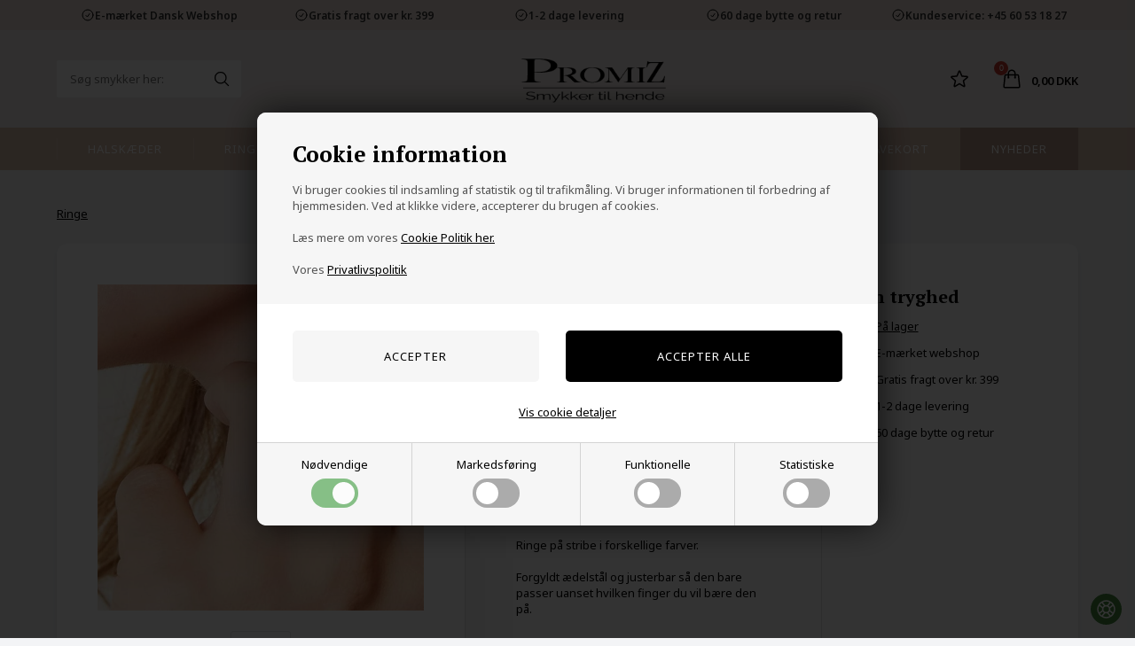

--- FILE ---
content_type: text/html; Charset=UTF-8
request_url: https://www.promiz.dk/shop/colorfull-ring-i-7030p.html
body_size: 17616
content:
<!DOCTYPE html>
<html lang='da' class="webshop-html" xmlns:fb="http://ogp.me/ns/fb#">
<head>
<title>Colorfull ring i ædelstål med hjerter</title>

    <!--<link rel="apple-touch-icon" sizes="180x180" href="https://plus.bewise.dk/faviconapi/GetImage/59-148-2-37/180x180.png">-->
    <link rel="icon" type="image/png" sizes="32x32" href="https://plus.bewise.dk/faviconapi/GetImage/59-148-2-37/32x32.png">
    <link rel="icon" type="image/pngavIcon" sizes="16x16" href="https://plus.bewise.dk/faviconapi/GetImage/59-148-2-37/16x16.png">
    <link rel="shortcut icon" href="https://plus.bewise.dk/faviconapi/GetImage/59-148-2-37/64x64.ico">


<link rel="alternate" hreflang="da-DK" href="https://www.promiz.dk/shop/colorfull-ring-i-7030p.html"/>
<link rel="icon" type="image/x-icon" href="/images/promiz/promiz-favicon.png">
    <meta http-equiv="Content-Type" content="text/html;charset=UTF-8" />
    <meta name="generator" content="DanDomain Webshop" />
    <link rel="canonical" href="https://www.promiz.dk/shop/colorfull-ring-i-7030p.html"/>
    <link rel="preload" as="image" href="/images/ringe_promiz_623735.webp" />
    <link rel="image_src" href="https://www.promiz.dk/images/ringe_promiz_623735.webp" />
    <meta property="og:title" content="Colorfull ring i &#230;delst&#229;l med hjerter"/>
    <meta property="og:url" content="https://www.promiz.dk/shop/colorfull-ring-i-7030p.html"/>
    <meta property="og:image" content="https://www.promiz.dk/images/ringe_promiz_623735.webp"/>
    <meta name="thumbnail" content="https://www.promiz.dk/images/ringe_promiz_623735.webp" />
    <meta name="description" content="Ringe på stribe i forskellige farver.  Forgyldt ædelstål og justerbar så den bare pass">
<meta name="robots" content="index,follow">

    <meta http-equiv="Page-Enter" content="blendTrans(Duration=0)">
    <meta http-equiv="Page-Exit" content="blendTrans(Duration=0)">
    <script type="text/javascript">
        var UsesOwnDoctype = true
        var LanguageID = '37';
        var ReloadBasket = '';
        var MaxBuyMsg = 'Antal må ikke være større end';
        var MinBuyMsg = 'Antal må ikke være mindre end';
        var SelectVarMsg = 'Vælg variant før køb';
        var ProductNumber = '623735';
        var ProductVariantMasterID = '';
        var Keyword = '';
        var SelectVarTxt = 'Vælg her >>';
        var ShowBasketUrl = '/shop/showbasket.html';
        var CurrencyReturnUrl = '/shop/colorfull-ring-i-7030p.html';
        var ReqVariantSelect = 'true';
        var EnablePicProtect = false;
        var PicprotectMsg = '(copyright) Marjoe.dk';
        var AddedToBasketMessageTriggered = false;
        var CookiePolicy = {"cookiesRequireConsent":true,"allowTrackingCookies":false,"allowStatisticsCookies":false,"allowFunctionalCookies":false};
        setInterval(function(){SilentAjaxGetRequest(location.href);},900000);
    </script>
<script>
window.dataLayer = window.dataLayer || [];
function gtag(){dataLayer.push(arguments);}
gtag('consent', 'default', {
'ad_storage': 'denied',
'analytics_storage': 'denied',
'ad_user_data': 'denied',
'ad_personalization': 'denied',
'personalization_storage': 'denied',
'functionality_storage': 'denied',
'security_storage': 'granted'
});
</script>

<script src="https://www.googletagmanager.com/gtag/js?id=UA-108013736-1" class="shop-native-gtag-script" async ></script>
<script>
window.dataLayer = window.dataLayer || [];
function gtag(){dataLayer.push(arguments);}
gtag('js', new Date());
gtag('config', 'UA-108013736-1', { 'anonymize_ip': true });
gtag('set', 'ads_data_redaction', true);
</script>

<script type="text/plain" class="ce-script">
!function(f,b,e,v,n,t,s)
{if(f.fbq)return;n=f.fbq=function(){n.callMethod?
n.callMethod.apply(n,arguments):n.queue.push(arguments)};
if(!f._fbq)f._fbq=n;n.push=n;n.loaded=!0;n.version='2.0';
n.queue=[];t=b.createElement(e);t.async=!0;
t.src=v;s=b.getElementsByTagName(e)[0];
s.parentNode.insertBefore(t,s)}(window,document,'script',
'https://connect.facebook.net/en_US/fbevents.js');
fbq('init', '1337566030243687'); 
</script>
<noscript><img height="1" width="1" style="display:none"
src="https://www.facebook.com/tr?id=1337566030243687&ev=PageView&noscript=1"/>
</noscript>
<script type="text/plain" class="ce-script">fbq('track', 'PageView',{},{eventID: '99356687-AD45-4571-BF87-F7EF39FA3EA5'});</script>
    <script type="text/javascript" src="/shop/frontend/public/js/webshop.all.min.js?v=8.117.5220"></script>

<script>
  
  var giftwraptext = 'Tilføj smykkeæske (Kr 19)';
  
  // PRODUKTMENU
  var productmenuBanners = [
    {'categoryUrl' : '-145', 'imageUrl' : '/images/box-ringe.webp', 'pageUrl' : ''},
    {'categoryUrl' : '-42', 'imageUrl' : '/images/box-halskaeder.webp', 'pageUrl' : ''},
    {'categoryUrl' : '-46', 'imageUrl' : '/images/box-armbaand.webp', 'pageUrl' : ''},
    {'categoryUrl' : '-209', 'imageUrl' : '/images/box-oereringe.webp', 'pageUrl' : ''},
    {'categoryUrl' : '-136', 'imageUrl' : '/images/box-parsmykker.webp', 'pageUrl' : ''},
    {'categoryUrl' : '-107', 'imageUrl' : '/images/box-accessories.webp', 'pageUrl' : ''}
  ];
  // ALERTBAR
  var alertbarActive = ['13-08-2025','01-12-2025'];
  var alertbarText = '<strong><span style="font-size: 30px;">CYBER<span style="color:#cc0000;">MONDAY</span> P&Aring; ALT</span></strong>';
  // OLD
  var readMoreText = '<i class="fa fa-angle-down" aria-hidden="true"></i> Læs mere</i>';
  var readLessText = '<i class="fa fa-angle-up" aria-hidden="true"></i> Skjul tekst</i>';
  var wordSplit = 70;
  var readMoreButton = $('<div class="readMore">'+readMoreText+'</div>');
  var lastViewedHeader = 'Du har sidst kigget på disse smykker';
</script>




<script>
  window.addEventListener("load", function () {
    setTimeout(function () {
      var s = document.createElement("script");
      s.src = "https://files.userlink.ai/public/embed.min.js";
      s.charset = "utf-8";
      s.id = "bai-scr-emb";
      s.setAttribute("data-cid", "6717b9c1a0f96f137dcbdcfe");
      s.setAttribute("domain", "marjoe.dk");
      s.async = true;
      document.body.appendChild(s);
    }, 4000); // 4000 ms = 4 sek (brug 3000–5000 hvis du vil)
  });
</script>



<meta http-equiv="X-UA-Compatible" content="IE=edge">
<meta name="viewport" content="initial-scale=1.0, maximum-scale=5.0, user-scalable=yes">
<link rel="preconnect" href="https://www.google-analytics.com">
<link rel="preconnect" href="https://fonts.googleapis.com">

<link href="/images/skins/Default/css/main.v4.css?v=4" rel="stylesheet" type="text/css">

<script>  
  var ismobile = false;
  checkIfMobile();
  window.onresize = function() {
    checkIfMobile()
  }
  function checkIfMobile() {
    if (window.innerWidth <= 760) {
      ismobile = true;
    }
    else {
      ismobile = false;
    } 
  }
  var hasfilter = false;
</script>

<style>
    .GiftCertificate_Download_Link_Image_Order4 {
    width: 100px;
}
</style>
</head>


<body class="webshop-productinfo webshop-body">
<style type="text/css">   #CookiePolicy {       background-color: ;       color: #000000;       left: 0;       width: 100%;       text-align: center;       z-index: 999;   }       #CookiePolicy h1, #CookiePolicy h2, #CookiePolicy h3, #CookiePolicy h4, #CookiePolicy h5  {       color: #000000;   }   #CookiePolicy label  {       color: #000000;   }       #CookiePolicy .Close {       display: block;       text-decoration: none;       font-size: 14px;       height: 20px;       position: absolute;       right: 10px;       top: 0;       width: 20px;       color: #000000;   }       .CookiePolicyCenterText {      margin: 30px auto;      text-align: left;      max-width: 100%;      position: relative;      width: 980px;   }       .CookiePolicyText {      padding-left:10px;   }</style>    <!--googleoff: all-->
<div id="CookiePolicy" class="fixed-bottom"><div class="CookiePolicyCenterText"><div class="CookiePolicyText"><h2>Cookie information</h2>

<p>
	Vi bruger cookies til indsamling af statistik og til trafikmåling. Vi bruger informationen til forbedring af hjemmesiden. Ved at klikke videre, accepterer du brugen af cookies.<br />
	<br />
	Læs mere om vores <a href="https://www.promiz.dk/shop/cms-Politikken-for-din-Beskyttelse-af-Personoplysninger-p%C3%A5-Promiz.dk-%E2%80%93-Behandling-af-Dine-Data..html">Cookie Politik her.</a><br />
	<br />
	Vores <a href="https://www.promiz.dk/shop/cms-privatpolitik-for-promiz.html">Privatlivspolitik</a>
</p>
<div class="cookie-policy-consents-container"><div class="cookie-policy-consents-area area-system-cookies"><input type="checkbox" checked disabled/><label>Nødvendige</label></div><div class="cookie-policy-consents-area area-tracking-cookies"><input type="checkbox" id="cookie-policy-consent-tracking" onclick="toggleConsentForCookieType(this)"/><label for="cookie-policy-consent-tracking">Markedsføring</label></div><div class="cookie-policy-consents-area area-functional-cookies"><input type="checkbox" id="cookie-policy-consent-functional" onclick="toggleConsentForCookieType(this)"/><label for="cookie-policy-consent-functional">Funktionelle</label></div><div class="cookie-policy-consents-area area-statistics-cookies"><input type="checkbox" id="cookie-policy-consent-statistics" onclick="toggleConsentForCookieType(this)"/><label for="cookie-policy-consent-statistics">Statistiske</label></div></div><div class="cookie-policy-details-link-container"><a href="#" onclick="toggleCookiePolicyDetails()">Vis cookie detaljer</a></div><div class="cookie-policy-details-container"><div class="rtable rtable--4cols"><div style="order:1;" class="rtable-cell rtable-header-cell">Navn</div><div style="order:2;" class="rtable-cell cookie-policy-details-globally-mapped cookie-policy-details-thirdparty cookie-policy-details-column-name">_GRECAPTCHA</div><div style="order:3;" class="rtable-cell cookie-policy-details-globally-mapped cookie-policy-details-column-name">ASPSESSIONID*</div><div style="order:4;" class="rtable-cell cookie-policy-details-globally-mapped cookie-policy-details-column-name">basketIdentifier</div><div style="order:5;" class="rtable-cell cookie-policy-details-globally-mapped cookie-policy-details-column-name">DanDomainWebShop5Favorites</div><div style="order:6;" class="rtable-cell cookie-policy-details-globally-mapped cookie-policy-details-column-name">DDCookiePolicy</div><div style="order:7;" class="rtable-cell cookie-policy-details-globally-mapped cookie-policy-details-column-name">DDCookiePolicy-consent-functional</div><div style="order:8;" class="rtable-cell cookie-policy-details-globally-mapped cookie-policy-details-column-name">DDCookiePolicy-consent-statistics</div><div style="order:9;" class="rtable-cell cookie-policy-details-globally-mapped cookie-policy-details-column-name">DDCookiePolicy-consent-tracking</div><div style="order:10;" class="rtable-cell cookie-policy-details-globally-mapped cookie-policy-details-column-name">DDCookiePolicyDialog</div><div style="order:11;" class="rtable-cell cookie-policy-details-globally-mapped cookie-policy-details-column-name cookie-policy-details-exists-on-client">SharedSessionId</div><div style="order:12;" class="rtable-cell cookie-policy-details-globally-mapped cookie-policy-details-column-name">shop6TipBotFilterRandomStringValue</div><div style="order:13;" class="rtable-cell cookie-policy-details-globally-mapped cookie-policy-details-column-name">shopReviewRandomStringValue</div><div style="order:14;" class="rtable-cell cookie-policy-details-globally-mapped cookie-policy-details-column-name">shopShowBasketSendMailRandomStringValue</div><div style="order:15;" class="rtable-cell cookie-policy-details-globally-mapped cookie-policy-details-thirdparty cookie-policy-details-column-name">_fbp</div><div style="order:16;" class="rtable-cell cookie-policy-details-globally-mapped cookie-policy-details-thirdparty cookie-policy-details-column-name">_ga(Viabill)</div><div style="order:17;" class="rtable-cell cookie-policy-details-globally-mapped cookie-policy-details-thirdparty cookie-policy-details-column-name">_ga*</div><div style="order:18;" class="rtable-cell cookie-policy-details-globally-mapped cookie-policy-details-thirdparty cookie-policy-details-column-name">_gat_gtag_UA(Viabill)</div><div style="order:19;" class="rtable-cell cookie-policy-details-globally-mapped cookie-policy-details-thirdparty cookie-policy-details-column-name">_gid</div><div style="order:20;" class="rtable-cell cookie-policy-details-globally-mapped cookie-policy-details-thirdparty cookie-policy-details-column-name">_gid(Viabill)</div><div style="order:21;" class="rtable-cell cookie-policy-details-globally-mapped cookie-policy-details-thirdparty cookie-policy-details-column-name">GPS</div><div style="order:22;" class="rtable-cell cookie-policy-details-globally-mapped cookie-policy-details-thirdparty cookie-policy-details-column-name">vb-user</div><div style="order:23;" class="rtable-cell cookie-policy-details-globally-mapped cookie-policy-details-thirdparty cookie-policy-details-column-name">VISITOR_INFO1_LIVE</div><div style="order:24;" class="rtable-cell cookie-policy-details-globally-mapped cookie-policy-details-thirdparty cookie-policy-details-column-name">YSC</div><div style="order:1;" class="rtable-cell rtable-header-cell">Kategori</div><div style="order:2;" class="rtable-cell cookie-policy-details-globally-mapped cookie-policy-details-thirdparty cookie-policy-details-column-category">Nødvendige</div><div style="order:3;" class="rtable-cell cookie-policy-details-globally-mapped cookie-policy-details-column-category">Nødvendige</div><div style="order:4;" class="rtable-cell cookie-policy-details-globally-mapped cookie-policy-details-column-category">Nødvendige</div><div style="order:5;" class="rtable-cell cookie-policy-details-globally-mapped cookie-policy-details-column-category">Nødvendige</div><div style="order:6;" class="rtable-cell cookie-policy-details-globally-mapped cookie-policy-details-column-category">Nødvendige</div><div style="order:7;" class="rtable-cell cookie-policy-details-globally-mapped cookie-policy-details-column-category">Nødvendige</div><div style="order:8;" class="rtable-cell cookie-policy-details-globally-mapped cookie-policy-details-column-category">Nødvendige</div><div style="order:9;" class="rtable-cell cookie-policy-details-globally-mapped cookie-policy-details-column-category">Nødvendige</div><div style="order:10;" class="rtable-cell cookie-policy-details-globally-mapped cookie-policy-details-column-category">Nødvendige</div><div style="order:11;" class="rtable-cell cookie-policy-details-globally-mapped cookie-policy-details-column-category cookie-policy-details-exists-on-client">Nødvendige</div><div style="order:12;" class="rtable-cell cookie-policy-details-globally-mapped cookie-policy-details-column-category">Nødvendige</div><div style="order:13;" class="rtable-cell cookie-policy-details-globally-mapped cookie-policy-details-column-category">Nødvendige</div><div style="order:14;" class="rtable-cell cookie-policy-details-globally-mapped cookie-policy-details-column-category">Nødvendige</div><div style="order:15;" class="rtable-cell cookie-policy-details-globally-mapped cookie-policy-details-thirdparty cookie-policy-details-column-category">Markedsføring</div><div style="order:16;" class="rtable-cell cookie-policy-details-globally-mapped cookie-policy-details-thirdparty cookie-policy-details-column-category">Markedsføring</div><div style="order:17;" class="rtable-cell cookie-policy-details-globally-mapped cookie-policy-details-thirdparty cookie-policy-details-column-category">Markedsføring</div><div style="order:18;" class="rtable-cell cookie-policy-details-globally-mapped cookie-policy-details-thirdparty cookie-policy-details-column-category">Markedsføring</div><div style="order:19;" class="rtable-cell cookie-policy-details-globally-mapped cookie-policy-details-thirdparty cookie-policy-details-column-category">Markedsføring</div><div style="order:20;" class="rtable-cell cookie-policy-details-globally-mapped cookie-policy-details-thirdparty cookie-policy-details-column-category">Markedsføring</div><div style="order:21;" class="rtable-cell cookie-policy-details-globally-mapped cookie-policy-details-thirdparty cookie-policy-details-column-category">Markedsføring</div><div style="order:22;" class="rtable-cell cookie-policy-details-globally-mapped cookie-policy-details-thirdparty cookie-policy-details-column-category">Markedsføring</div><div style="order:23;" class="rtable-cell cookie-policy-details-globally-mapped cookie-policy-details-thirdparty cookie-policy-details-column-category">Markedsføring</div><div style="order:24;" class="rtable-cell cookie-policy-details-globally-mapped cookie-policy-details-thirdparty cookie-policy-details-column-category">Markedsføring</div><div style="order:1;" class="rtable-cell rtable-header-cell">Beskrivelse</div><div style="order:2;" class="rtable-cell cookie-policy-details-globally-mapped cookie-policy-details-thirdparty cookie-policy-details-column-description">Bruges til Google ReCaptcha<div class="cookie-policy-third-party-details-container">Google LLC</div></div><div style="order:3;" class="rtable-cell cookie-policy-details-globally-mapped cookie-policy-details-column-description">Bruges til at gemme session data</div><div style="order:4;" class="rtable-cell cookie-policy-details-globally-mapped cookie-policy-details-column-description">Bruges til at gemme kurv</div><div style="order:5;" class="rtable-cell cookie-policy-details-globally-mapped cookie-policy-details-column-description">Bruges af funktionen favorit produkter</div><div style="order:6;" class="rtable-cell cookie-policy-details-globally-mapped cookie-policy-details-column-description">Bruges til at gemme cookie samtykke</div><div style="order:7;" class="rtable-cell cookie-policy-details-globally-mapped cookie-policy-details-column-description">Bruges til at gemme cookie samtykke</div><div style="order:8;" class="rtable-cell cookie-policy-details-globally-mapped cookie-policy-details-column-description">Bruges til at gemme cookie samtykke</div><div style="order:9;" class="rtable-cell cookie-policy-details-globally-mapped cookie-policy-details-column-description">Bruges til at gemme cookie samtykke</div><div style="order:10;" class="rtable-cell cookie-policy-details-globally-mapped cookie-policy-details-column-description">Bruges til at gemme cookie samtykke</div><div style="order:11;" class="rtable-cell cookie-policy-details-globally-mapped cookie-policy-details-column-description cookie-policy-details-exists-on-client">Bruges til at gemme session data</div><div style="order:12;" class="rtable-cell cookie-policy-details-globally-mapped cookie-policy-details-column-description">Bruges af funktionen tip en ven</div><div style="order:13;" class="rtable-cell cookie-policy-details-globally-mapped cookie-policy-details-column-description">Bruges af funktionen produkt anmeldelser</div><div style="order:14;" class="rtable-cell cookie-policy-details-globally-mapped cookie-policy-details-column-description">Bruges til send kurven til en ven funktionen</div><div style="order:15;" class="rtable-cell cookie-policy-details-globally-mapped cookie-policy-details-thirdparty cookie-policy-details-column-description">Bruges af Facebook til online markedsføring<div class="cookie-policy-third-party-details-container">Facebook, Inc.</div></div><div style="order:16;" class="rtable-cell cookie-policy-details-globally-mapped cookie-policy-details-thirdparty cookie-policy-details-column-description">Google analytics bruges til at indsamle statistik om den besøgende<div class="cookie-policy-third-party-details-container">Google LLC</div></div><div style="order:17;" class="rtable-cell cookie-policy-details-globally-mapped cookie-policy-details-thirdparty cookie-policy-details-column-description">Google analytics bruges til at indsamle statistik om den besøgende<div class="cookie-policy-third-party-details-container">Google LLC</div></div><div style="order:18;" class="rtable-cell cookie-policy-details-globally-mapped cookie-policy-details-thirdparty cookie-policy-details-column-description">Bruges af Google til at tilpasse visning af annoncer<div class="cookie-policy-third-party-details-container">Google LLC</div></div><div style="order:19;" class="rtable-cell cookie-policy-details-globally-mapped cookie-policy-details-thirdparty cookie-policy-details-column-description">Google analytics bruges til at indsamle statistik om den besøgende<div class="cookie-policy-third-party-details-container">Google LLC</div></div><div style="order:20;" class="rtable-cell cookie-policy-details-globally-mapped cookie-policy-details-thirdparty cookie-policy-details-column-description">Google analytics bruges til at indsamle statistik om den besøgende<div class="cookie-policy-third-party-details-container">Google LLC</div></div><div style="order:21;" class="rtable-cell cookie-policy-details-globally-mapped cookie-policy-details-thirdparty cookie-policy-details-column-description">Bruges af Youtube til afspilning af video<div class="cookie-policy-third-party-details-container">youtube.com </div></div><div style="order:22;" class="rtable-cell cookie-policy-details-globally-mapped cookie-policy-details-thirdparty cookie-policy-details-column-description">Understøtter funktionen Viabill priskalkulation<div class="cookie-policy-third-party-details-container">ViaBill</div></div><div style="order:23;" class="rtable-cell cookie-policy-details-globally-mapped cookie-policy-details-thirdparty cookie-policy-details-column-description">Bruges af Youtube til afspilning af video<div class="cookie-policy-third-party-details-container">youtube.com</div></div><div style="order:24;" class="rtable-cell cookie-policy-details-globally-mapped cookie-policy-details-thirdparty cookie-policy-details-column-description">Bruges af Youtube til afspilning af video<div class="cookie-policy-third-party-details-container">youtube.com</div></div><div style="order:1;" class="rtable-cell rtable-header-cell">Udløb</div><div style="order:2;" class="rtable-cell cookie-policy-details-globally-mapped cookie-policy-details-thirdparty cookie-policy-details-column-expire">182 dage</div><div style="order:3;" class="rtable-cell cookie-policy-details-globally-mapped cookie-policy-details-column-expire">session</div><div style="order:4;" class="rtable-cell cookie-policy-details-globally-mapped cookie-policy-details-column-expire">30 dage</div><div style="order:5;" class="rtable-cell cookie-policy-details-globally-mapped cookie-policy-details-column-expire">365 dage</div><div style="order:6;" class="rtable-cell cookie-policy-details-globally-mapped cookie-policy-details-column-expire">365 dage</div><div style="order:7;" class="rtable-cell cookie-policy-details-globally-mapped cookie-policy-details-column-expire">365 dage</div><div style="order:8;" class="rtable-cell cookie-policy-details-globally-mapped cookie-policy-details-column-expire">365 dage</div><div style="order:9;" class="rtable-cell cookie-policy-details-globally-mapped cookie-policy-details-column-expire">365 dage</div><div style="order:10;" class="rtable-cell cookie-policy-details-globally-mapped cookie-policy-details-column-expire">365 dage</div><div style="order:11;" class="rtable-cell cookie-policy-details-globally-mapped cookie-policy-details-column-expire cookie-policy-details-exists-on-client">365 dage</div><div style="order:12;" class="rtable-cell cookie-policy-details-globally-mapped cookie-policy-details-column-expire">session</div><div style="order:13;" class="rtable-cell cookie-policy-details-globally-mapped cookie-policy-details-column-expire">session</div><div style="order:14;" class="rtable-cell cookie-policy-details-globally-mapped cookie-policy-details-column-expire">session</div><div style="order:15;" class="rtable-cell cookie-policy-details-globally-mapped cookie-policy-details-thirdparty cookie-policy-details-column-expire">90 dage</div><div style="order:16;" class="rtable-cell cookie-policy-details-globally-mapped cookie-policy-details-thirdparty cookie-policy-details-column-expire">730 dage</div><div style="order:17;" class="rtable-cell cookie-policy-details-globally-mapped cookie-policy-details-thirdparty cookie-policy-details-column-expire">730 dage</div><div style="order:18;" class="rtable-cell cookie-policy-details-globally-mapped cookie-policy-details-thirdparty cookie-policy-details-column-expire">1 dage</div><div style="order:19;" class="rtable-cell cookie-policy-details-globally-mapped cookie-policy-details-thirdparty cookie-policy-details-column-expire">2 minutter</div><div style="order:20;" class="rtable-cell cookie-policy-details-globally-mapped cookie-policy-details-thirdparty cookie-policy-details-column-expire">1 dage</div><div style="order:21;" class="rtable-cell cookie-policy-details-globally-mapped cookie-policy-details-thirdparty cookie-policy-details-column-expire">1 dage</div><div style="order:22;" class="rtable-cell cookie-policy-details-globally-mapped cookie-policy-details-thirdparty cookie-policy-details-column-expire">365 dage</div><div style="order:23;" class="rtable-cell cookie-policy-details-globally-mapped cookie-policy-details-thirdparty cookie-policy-details-column-expire">180 dage</div><div style="order:24;" class="rtable-cell cookie-policy-details-globally-mapped cookie-policy-details-thirdparty cookie-policy-details-column-expire">session</div></div></div><div class="cookie-policy-accept-buttons-container"><input id="cookie-policy-accept-button" data-accept-text-original="Accepter" data-accept-text-modified="" class="cookie-policy-accept cookie-policy-button" type="button" value="Accepter" onclick="cookiePolicyAccept('a243526b554b12e72d9b753000901bc2f108dd01')"/><input class="cookie-policy-accept-all cookie-policy-button" type="button" value="Accepter alle" onclick="cookiePolicyAcceptAll('a243526b554b12e72d9b753000901bc2f108dd01')"/></div></div></div></div>
<!--googleon: all-->
<div class="topbar">
  <div class="container">
    <div class="topbarusp">
      <div>
  E-mærket Dansk Webshop
</div>
<div>
  Gratis fragt over kr. 399
</div>
<div>
  1-2 dage levering
</div>
<div>
  60 dage bytte og retur
</div>
<a href="/shop/profile.html">Kundeservice: +45 60 53 18 27</a>
    </div>
  </div>
</div>
<header>
  <div class="container">
    <form ID="Search_Form" method="POST" action="/shop/search-1.html" style="margin:0;"><input type="hidden" name="InitSearch" value="1"><span class="SearchTitle_SearchPage">Søg smykker her:</span><br><input type="text" name="Keyword" maxlength="50" size="12" class="SearchField_SearchPage" value=""><span class="nbsp">&nbsp;</span><input type="submit" value="" name="Search" class="SubmitButton_SearchPage"><br></form>
    <div class="logobox">
      <link href="/images/skins/Default/css/promiz.css" rel="stylesheet" type="text/css">

<a href="/shop/frontpage.html" title="Smykker til hende"><img alt="Damesmykker i flotte designs" src="/images/promiz-logo-nu2.png" width="233" height="70" /></a>
<!--
<li><i class="fa fa-lock" aria-hidden="true"></i>Vi er E-mærket</li>
<li><i class="fa fa-truck" aria-hidden="true"></i>Gratis fragt over kr. 399</li>
<li><i class="fa fa-clock-o" aria-hidden="true"></i>Hurtig levering</li>
<li><i class="fa fa-undo" aria-hidden="true"></i>60 dage Bytte/Retur</li>
-->
    </div>
    <div class="shortcuts">
      <div class="btnfavorites" data-title="Gemte"><span class="count"></span><svg fill="none" height="24" stroke="currentColor" stroke-width="1.5" viewbox="0 0 24 24" width="24" xmlns="http://www.w3.org/2000/svg">
<path d="M11.48 3.499a.562.562 0 011.04 0l2.125 5.111a.563.563 0 00.475.345l5.518.442c.499.04.701.663.321.988l-4.204 3.602a.563.563 0 00-.182.557l1.285 5.385a.562.562 0 01-.84.61l-4.725-2.885a.563.563 0 00-.586 0L6.982 20.54a.562.562 0 01-.84-.61l1.285-5.386a.562.562 0 00-.182-.557l-4.204-3.602a.563.563 0 01.321-.988l5.518-.442a.563.563 0 00.475-.345L11.48 3.5z" stroke-linecap="round" stroke-linejoin="round"></path>
</svg>
</div>
<div class="basket"><a href="/shop/showbasket.html"><span class="count">0</span><svg fill="none" height="24" stroke="currentColor" stroke-width="1.5" viewbox="0 0 24 24" width="24" xmlns="http://www.w3.org/2000/svg">
<path d="M15.75 10.5V6a3.75 3.75 0 10-7.5 0v4.5m11.356-1.993l1.263 12c.07.665-.45 1.243-1.119 1.243H4.25a1.125 1.125 0 01-1.12-1.243l1.264-12A1.125 1.125 0 015.513 7.5h12.974c.576 0 1.059.435 1.119 1.007zM8.625 10.5a.375.375 0 11-.75 0 .375.375 0 01.75 0zm7.5 0a.375.375 0 11-.75 0 .375.375 0 01.75 0z" stroke-linecap="round" stroke-linejoin="round"></path>
</svg><span class="info"><span class="total">0,00 DKK</span></span></a></div>
<div class="minibasketcontainer">
<div class="minibasket">
<div class="header">
			Indkøbskurv
		</div>
<div class="linescontainer">
<div class="linesheader"></div>
<div class="lines"></div>
</div>
<div class="shippingline"><span>Forsendelsesgebyr (Gratis over kr. 399) </span><span class="shippingfee">35,00 DKK</span></div>
<div class="total"><span>Total</span><span class="totalprice">0,00 DKK</span></div>
<div class="bottom"><a class="button" href="/shop/showbasket.html">Vis indkøbskurv</a><a class="button" href="/shop/checkout.html">Gå direkte til betaling</a></div>
</div>
</div>
<svg class="btnmenu" height="23" viewbox="0 0 30.619 23" width="30.619" xmlns="http://www.w3.org/2000/svg">
<g data-name="Group 5" id="Group_5" transform="translate(-1864.5 -75.102)">
<path d="M1864.327,76.6h30.59" data-name="Path 53" fill="none" id="Path_53" stroke="#fff" stroke-width="3" transform="translate(0.173)"></path>
<path d="M1864.327,76.6h24.625" data-name="Path 54" fill="none" id="Path_54" stroke="#fff" stroke-width="3" transform="translate(6.167 10)"></path>
<path d="M1864.327,76.6h17.723" data-name="Path 55" fill="none" id="Path_55" stroke="#fff" stroke-width="3" transform="translate(12.441 20)"></path>
</g>
</svg>
    </div>
  </div>
</header>
<div id="ProductmenuContainer_DIV" class="ProductmenuContainer_DIV"><span class="Heading_Productmenu Heading_ProductMenu">Produkter</span><style type="text/css">.ProductMenu_MenuItemBold{font-weight:bold;}</style><ul id="ProductMenu_List"><li class="RootCategory_Productmenu"><a href="/shop/halskaeder-til-kvinder-246c1.html" class="CategoryLink0_Productmenu Deactiv_Productmenu Deactiv_ProductMenu" title=" Halskæder"> Halskæder</a></li><li class="RootCategory_Productmenu has-dropdown active"><a name="ActiveCategory_A" ID="ActiveCategory_A"></a><a href="/shop/ringe-til-kvinder-247s1.html" class="CategoryLink0_Productmenu Activ_Productmenu Activ_ProductMenu" title="Ringe"><span class="ProductMenu_MenuItemBold">Ringe</span></a><ul class="dropdown"><li class="SubCategory1_Productmenu"><a href="/shop/guldbelagte-ringe-i-sterling-soelv-til-kvinder-268c1.html" class="CategoryLink1_Productmenu Deactiv_Productmenu Deactiv_ProductMenu" title="Guldbelagt sterlingsølv">Guldbelagt sterlingsølv</a></li><li class="SubCategory1_Productmenu"><a href="/shop/soelvringe-til-kvinder-og-piger-fra-promiz-269c1.html" class="CategoryLink1_Productmenu Deactiv_Productmenu Deactiv_ProductMenu" title="Ringe i sterlingsølv">Ringe i sterlingsølv</a></li><li class="SubCategory1_Productmenu"><a href="/shop/ringe-til-kvinder-i-aedelstaal-271c1.html" class="CategoryLink1_Productmenu Deactiv_Productmenu Deactiv_ProductMenu" title="Ædelstål ringe forgyldt">Ædelstål ringe forgyldt</a></li><li class="SubCategory1_Productmenu"><a href="/shop/ringe-i-blank-aedelstaal-til-kvinder-272c1.html" class="CategoryLink1_Productmenu Deactiv_Productmenu Deactiv_ProductMenu" title="Ædelstål ringe blank">Ædelstål ringe blank</a></li><li class="SubCategory1_Productmenu"><a href="/shop/andre-design-ringe-274c1.html" class="CategoryLink1_Productmenu Deactiv_Productmenu Deactiv_ProductMenu" title="Andre design ringe">Andre design ringe</a></li></ul></li><li class="RootCategory_Productmenu"><a href="/shop/armbaand-til-kvinder-245c1.html" class="CategoryLink0_Productmenu Deactiv_Productmenu Deactiv_ProductMenu" title=" Armbånd"> Armbånd</a></li><li class="RootCategory_Productmenu"><a href="/shop/oereringe-249c1.html" class="CategoryLink0_Productmenu Deactiv_Productmenu Deactiv_ProductMenu" title=" Øreringe sælges pr. stk."> Øreringe sælges pr. stk.</a></li><li class="RootCategory_Productmenu has-dropdown"><a href="/shop/parsmykker-136s1.html" class="CategoryLink0_Productmenu Deactiv_Productmenu Deactiv_ProductMenu" title="Parsmykker"><span class="ProductMenu_MenuItemBold">Parsmykker</span></a><ul class="dropdown"><li class="SubCategory1_Productmenu"><a href="/shop/forlovelsesringe-137c1.html" class="CategoryLink1_Productmenu Deactiv_Productmenu Deactiv_ProductMenu" title=" Forlovelsesringe">- Forlovelsesringe</a></li><li class="SubCategory1_Productmenu"><a href="/shop/par-halskaeder-138c1.html" class="CategoryLink1_Productmenu Deactiv_Productmenu Deactiv_ProductMenu" title=" Par halskæder">- Par halskæder</a></li></ul></li><li class="RootCategory_Productmenu"><a href="/shop/gavekort-231c1.html" class="CategoryLink0_Productmenu Deactiv_Productmenu Deactiv_ProductMenu" title="Gavekort">Gavekort</a></li></ul><!--<CategoryStructure></CategoryStructure>-->
<!--Loaded from disk cache--></div><input type="hidden" value="211" id="RootCatagory"><!--categories loaded in: 15ms-->
<div style="display:none;"><!-- min topmenu kode --><ul class="TopMenu_MenuItems"><li class="TopMenu_MenuItem TopMenu_MenuItem_External"><a class="Link_Topmenu Link_External_Topmenu" href='/shop/cms-blog-om-smykker-til-kvinder.html' target=''>Blogs</a></li><li class="TopMenu_MenuItem TopMenu_MenuItem_External"><a class="Link_Topmenu Link_External_Topmenu" href='/shop/cms-om-os.html' target=''>Om os</a></li><li class="TopMenu_MenuItem TopMenu_MenuItem_External"><a class="Link_Topmenu Link_External_Topmenu" href='/shop/cms-FAQ-promiz.html' target=''>FAQ</a></li><li class="TopMenu_MenuItem TopMenu_MenuItem_Idle"><a class="Link_Topmenu Link_Idle_Topmenu" href="/shop/news-ALL-1.html">Nyheder</a></li><li class="TopMenu_MenuItem TopMenu_MenuItem_Idle"><a class="Link_Topmenu Link_Idle_Topmenu" href="/shop/profile.html">Kontakt</a></li><li class="TopMenu_MenuItem TopMenu_MenuItem_Idle"><a class="Link_Topmenu Link_Idle_Topmenu" href="/shop/cms-2.html">Betal info</a></li><li class="TopMenu_MenuItem TopMenu_MenuItem_External"><a class="Link_Topmenu Link_External_Topmenu" href='/shop/cms-143.html' target=''>Returnering</a></li><li class="TopMenu_MenuItem TopMenu_MenuItem_Idle"><a class="Link_Topmenu Link_Idle_Topmenu" href="/shop/terms.html">Handelsinfo & returret</a></li><li class="TopMenu_MenuItem TopMenu_MenuItem_External"><a class="Link_Topmenu Link_External_Topmenu" href='/shop/cms-Politikken-for-din-Beskyttelse-af-Personoplysninger-på-Promiz.dk-–-Behandling-af-Dine-Data..html' target='Main'>Cookie Politik</a></li><li class="TopMenu_MenuItem TopMenu_MenuItem_Idle"><a class="Link_Topmenu Link_Idle_Topmenu" href="/shop/cms-1.html">Størrelses guide</a></li><li class="TopMenu_MenuItem TopMenu_MenuItem_External"><a class="Link_Topmenu Link_External_Topmenu" href='/shop/cms-fortrydelsesret-på-promiz.html' target=''>Fortrydelsesret</a></li><li class="TopMenu_MenuItem TopMenu_MenuItem_External"><a class="Link_Topmenu Link_External_Topmenu" href='/shop/cms-sitemap-for-promiz.dk.html' target=''>Sitemap</a></li></ul></div>
<script>
  $('#Search_Form input[type="text"]').attr('placeholder',$('#Search_Form .SearchTitle_SearchPage').text());
  $('#ProductMenu_List').append($('.TopMenu_MenuItems a[href*="-ALL-1.html"]').parent());
</script>
<main class="container">
  <div itemscope itemtype="https://schema.org/Product">
<meta itemprop="sku" content="623735"/>
<meta itemprop="itemCondition" content="https://schema.org/NewCondition" />
<div itemprop="shippingDetails" itemtype="https://schema.org/OfferShippingDetails" itemscope>
<div itemprop="shippingRate" itemtype="https://schema.org/MonetaryAmount" itemscope>
<meta itemprop="value" content="35.00" />
<meta itemprop="currency" content="DKK" />
</div>
</div>
<FORM METHOD="POST" NAME="myform" class="product-details-buy-form" OnSubmit="return BuyProduct(this,'1','0','False');" ACTION="/shop/basket.asp"><INPUT TYPE="hidden" NAME="VerticalScrollPos" VALUE=""><INPUT TYPE="hidden" NAME="BuyReturnUrl" VALUE="/shop/colorfull-ring-i-7030p.html"><INPUT TYPE="hidden" NAME="Add" VALUE="1"><INPUT TYPE="HIDDEN" NAME="ProductID" VALUE="623735"><div class="productcard" data-related-title="Spændende nyheder">
<TABLE width="100%" border="0" cellpadding="0" cellspacing="0">
<TR>
<TD CLASS="BreadCrumb_ProductInfo BreadCrumb_Productinfo"><span itemscope itemtype="https://schema.org/BreadcrumbList"><span itemprop="itemListElement" itemscope itemtype="https://schema.org/ListItem"><a class="BreadCrumbLink_Active" href="/shop/ringe-til-kvinder-247s1.html" itemprop="item"><span itemprop="name">Ringe</span></a><meta itemprop="position" content="1" /></span></span><BR><BR></TD>
</TR>
</TABLE>
<div class="row">
<div class="images">
<div class="imagecanvas"><a data-fancybox="images" href="/images/ringe_promiz_623735-p.webp"><img alt="Colorfull ring i ædelstål med hjerter" height="0" itemprop="image" src="/images/ringe_promiz_623735.webp" width="0"></a></div>
<div class="imageselector"><a data-fancybox="images" href="/images/promiz_623735-p.webp"><img alt="Colorfull ring i ædelstål med hjerter" height="80" loading="lazy" src="/images/promiz_623735-t.webp" width="80"></a></div>
</div>
<div class="info">
<div class="delivery">
<svg fill="none" stroke="currentColor" stroke-width="1.5" viewbox="0 0 24 24" xmlns="http://www.w3.org/2000/svg">
<path d="M8.25 18.75a1.5 1.5 0 01-3 0m3 0a1.5 1.5 0 00-3 0m3 0h6m-9 0H3.375a1.125 1.125 0 01-1.125-1.125V14.25m17.25 4.5a1.5 1.5 0 01-3 0m3 0a1.5 1.5 0 00-3 0m3 0h1.125c.621 0 1.129-.504 1.09-1.124a17.902 17.902 0 00-3.213-9.193 2.056 2.056 0 00-1.58-.86H14.25M16.5 18.75h-2.25m0-11.177v-.958c0-.568-.422-1.048-.987-1.106a48.554 48.554 0 00-10.026 0 1.106 1.106 0 00-.987 1.106v7.635m12-6.677v6.677m0 4.5v-4.5m0 0h-12" stroke-linecap="round" stroke-linejoin="round"></path>
</svg><SPAN CLASS="Description_Productinfo">Lev. 1-3 dage </SPAN></div>
<h1><SPAN CLASS="Description_Productinfo" itemprop="name">Colorfull ring i ædelstål med hjerter</SPAN></h1>
<div class="productnumber"></div>
<div itemscope="" itemtype="https://schema.org/Offer" itemprop="offers">
<link itemprop="availability" href="https://schema.org/InStock">
<META itemprop="priceCurrency" content="DKK">
<META itemprop="url" content="https://www.promiz.dk/shop/colorfull-ring-i-7030p.html">
<META itemprop="priceValidUntil" content="">
<ul class="Prices_Custom_UL"><li><div class="price"><span content="165.00" itemprop="price">165,00</span> <span class="currency">DKK</span></div>
</li></ul></div><SCRIPT LANGUAGE="Javascript">
    var avNumVariants =  0;
    var svNumVariants =  0;
    var loaded = false;
    
    if (avNumVariants > 0) {
    avInitialize();
    avSelect('623735');
    }
    loaded = true;
    </SCRIPT><div class="ViaBill_pricetag_product viabill-pricetag" data-price="165.00" data-currency="DKK" data-language="da" data-view="product"></div><br><script>
        $('.VariantGroup').attr('cellpadding','0').attr('cellspacing','0');
      </script><label id="BUYSECTION"><input id="amount" min="1" name="AMOUNT" required="required" type="number" value="1"><input type="submit" value="Læg i kurven"><a class="btnfavorites" href="javascript:AddFavorite('7030',1);"><svg fill="none" stroke="currentColor" stroke-width="1.5" viewbox="0 0 24 24" xmlns="http://www.w3.org/2000/svg">
<path d="M11.48 3.499a.562.562 0 011.04 0l2.125 5.111a.563.563 0 00.475.345l5.518.442c.499.04.701.663.321.988l-4.204 3.602a.563.563 0 00-.182.557l1.285 5.385a.562.562 0 01-.84.61l-4.725-2.885a.563.563 0 00-.586 0L6.982 20.54a.562.562 0 01-.84-.61l1.285-5.386a.562.562 0 00-.182-.557l-4.204-3.602a.563.563 0 01.321-.988l5.518-.442a.563.563 0 00.475-.345L11.48 3.5z" stroke-linecap="round" stroke-linejoin="round"></path>
</svg><span>Gem</span></a></label><br><DIV CLASS="Description_Productinfo" itemprop="description">Ringe på stribe i forskellige farver.<br />
<br />
Forgyldt ædelstål og justerbar så den bare passer uanset hvilken finger du vil bære den på.</DIV>
</div>
<div class="extra">
<div class="extratitle">
				Din tryghed
			</div>
<div class="stockmessage bullet">
<svg fill="none" height="16" stroke="currentColor" stroke-width="1.5" viewbox="0 0 24 24" width="16" xmlns="http://www.w3.org/2000/svg">
<path d="M9 12.75L11.25 15 15 9.75M21 12a9 9 0 11-18 0 9 9 0 0118 0z" stroke-linecap="round" stroke-linejoin="round"></path>
</svg>På lager</div>
<div class="bullet">
<svg fill="none" height="16" stroke="currentColor" stroke-width="1.5" viewbox="0 0 24 24" width="16" xmlns="http://www.w3.org/2000/svg">
<path d="M9 12.75L11.25 15 15 9.75M21 12a9 9 0 11-18 0 9 9 0 0118 0z" stroke-linecap="round" stroke-linejoin="round"></path>
</svg>E-mærket webshop
			</div>
<div class="bullet">
<svg fill="none" height="16" stroke="currentColor" stroke-width="1.5" viewbox="0 0 24 24" width="16" xmlns="http://www.w3.org/2000/svg">
<path d="M9 12.75L11.25 15 15 9.75M21 12a9 9 0 11-18 0 9 9 0 0118 0z" stroke-linecap="round" stroke-linejoin="round"></path>
</svg>Gratis fragt over kr. 399
			</div>
<div class="bullet">
<svg fill="none" height="16" stroke="currentColor" stroke-width="1.5" viewbox="0 0 24 24" width="16" xmlns="http://www.w3.org/2000/svg">
<path d="M9 12.75L11.25 15 15 9.75M21 12a9 9 0 11-18 0 9 9 0 0118 0z" stroke-linecap="round" stroke-linejoin="round"></path>
</svg>1-2 dage levering
			</div>
<div class="bullet">
<svg fill="none" height="16" stroke="currentColor" stroke-width="1.5" viewbox="0 0 24 24" width="16" xmlns="http://www.w3.org/2000/svg">
<path d="M9 12.75L11.25 15 15 9.75M21 12a9 9 0 11-18 0 9 9 0 0118 0z" stroke-linecap="round" stroke-linejoin="round"></path>
</svg> 60 dage bytte og retur
			</div>
</div>
</div>
</div>
<div class="relatedtitle">Kunder købte også</div>
<div class="CustomersAlsoBought_Custom_DIV"><div><form action="/shop/basket.asp" id="productlistBuyFormYC15H04G" method="post" name="myformYC15H04G" onsubmit="return BuyProduct(this,'1','0','False');" style="margin:0px;"><input name="BuyReturnUrl" type="hidden" value="/shop/showbasket.html"><input name="Add" type="hidden" value="1"><input name="ProductID" type="hidden" value="YC15H04G"><div class="product">
<div class="image"><a href="/shop/golden-tyro-fingerring-6852p.html" onclick=""><img alt="Ring til hende guld" height="230" src="/images/Promiz-ringe_yc15h04G-r.webp" width="230"></a></div>
<div class="name"><A href="/shop/golden-tyro-fingerring-6852p.html"><span class="RelatedProdName">Golden Tyro fingerring i ædelstål</span></A></div>
<ul class="Prices_Custom_UL">
<li>275,00 DKK</li>
</ul>
<div class="buy"><label><input id="productlistAmountInputYC15H04G" maxlength="6" name="AMOUNT" size="3" type="TEXT" value="1"></label><input type="submit" value="Læg i kurven"><a class="btnfavorites" href="javascript:AddFavorite('6852',1);" title="Gem"><svg fill="none" stroke="currentColor" stroke-width="1.5" viewbox="0 0 24 24" xmlns="http://www.w3.org/2000/svg">
<path d="M11.48 3.499a.562.562 0 011.04 0l2.125 5.111a.563.563 0 00.475.345l5.518.442c.499.04.701.663.321.988l-4.204 3.602a.563.563 0 00-.182.557l1.285 5.385a.562.562 0 01-.84.61l-4.725-2.885a.563.563 0 00-.586 0L6.982 20.54a.562.562 0 01-.84-.61l1.285-5.386a.562.562 0 00-.182-.557l-4.204-3.602a.563.563 0 01.321-.988l5.518-.442a.563.563 0 00.475-.345L11.48 3.5z" stroke-linecap="round" stroke-linejoin="round"></path>
</svg></a></div>
</div>
</form>
</div></div><script type="application/javascript">gtag('event', 'view_item_list', {"items": [{'id': 'YC15H04G','google_business_vertical': 'retail','name': 'Golden Tyro fingerring i ædelstål','price': 275.00,'list_position': 1,'list_name': 'customersalsobought','category': 'Ringe'}]});</script><input type="hidden" value="productinfo" name="PostOrigin"></FORM><FORM ID="RelatedBuy_Form" method="post" style="margin:0px;display:none;" ACTION="/shop/basket.asp"><INPUT ID="RelatedAdd" TYPE="hidden" NAME="Add" VALUE="1"><INPUT ID="RelatedProdID" TYPE="hidden" NAME="ProductID" VALUE=""><INPUT ID="RelatedAmount" TYPE="hidden" NAME="amount" VALUE=""><INPUT ID="RelatedMinBuyAmount" TYPE="hidden" VALUE=""><INPUT ID="RelatedMaxBuyAmount" TYPE="hidden" VALUE=""><INPUT TYPE="hidden" NAME="VerticalScrollPos" VALUE=""><INPUT TYPE="hidden" NAME="BuyReturnUrl" VALUE="/shop/colorfull-ring-i-7030p.html"></FORM><script>function BuyRelatedProductCustom(ProdNumber,MinBuyAmount,MaxBuyAmount){try{var RelatedBuyAmount=document.getElementById('AmountRelated_'+ProdNumber).value}catch(e){var RelatedBuyAmount=MinBuyAmount};document.getElementById('RelatedProdID').value=ProdNumber;document.getElementById('RelatedAmount').value = RelatedBuyAmount;document.getElementById('RelatedMinBuyAmount').value = MinBuyAmount;document.getElementById('RelatedMaxBuyAmount').value = MaxBuyAmount;if (BuyRelatedProduct(document.getElementById('RelatedBuy_Form'),MinBuyAmount,MaxBuyAmount,'False')){document.getElementById('RelatedBuy_Form').submit();}}</script><SCRIPT>$(function(){UpdateBuyControls();});</SCRIPT>
</div><script type="application/javascript">gtag('event', 'view_item', {"items": [{'id': '623735','google_business_vertical': 'retail','name': 'Colorfull ring i ædelstål med hjerter','price': 165.00,'category': 'Ringe'}]});</script>
<script type="text/plain" class="ce-script">fbq('track', 'ViewContent', {'content_type': 'product', 'content_ids': ['623735'], 'content_name': 'Colorfull ring i ædelstål med hjerter', 'currency': 'DKK', 'value': '165.00'},{eventID: '3836BA5D-BE21-4FCB-85EE-89AC66CCD12D'});</script>

<!--Loaded from disk cache--><!--Product details loaded in: 97ms-->
</main>
<script>
  $('.pages style').remove();
  $('h1:empty').remove();
  let listimage = $('.webshop-productlist #Content_Productlist img[src*="/banner"]:not([src*="-t."])').eq(0);
  if (listimage.length) {
    let h1 = $('h1').eq(0);
    let listheader = $('<div class="listheader"></div>');
    let listheadercontainer = $('<div class="container"></div>');
    listheader.append(listheadercontainer);
    listheader.append(listimage.removeAttr('style'));
    if (h1.length) {
      listheadercontainer.append(h1);
    }
    $('main.container').before(listheader);
  }
  
  if ($('#Content_Productlist .ProductList_Custom_DIV:not(:empty)').length) {
    hasfilter = true;
    $('.btnfilter').addClass('active');
  }
</script>
<footer>
  <div class="container">
    <div>
  <div class="title">Kundeservice</div>
  <p>Promiz / Marjoe ApS<br />
    DK-5550 Langeskov<br>
  </p>
  <p>CVR: 28504071</p>
  <ul class="contact">
    <li>
      <svg xmlns="http://www.w3.org/2000/svg" width="16" height="16" viewBox="0 0 16 16">
        <path id="Path_13" data-name="Path 13" d="M2,3.5A1.5,1.5,0,0,1,3.5,2H4.648A1.5,1.5,0,0,1,6.113,3.175L6.829,6.4A1.5,1.5,0,0,1,5.777,8.165l-.933.267a.712.712,0,0,0-.48.95,11.542,11.542,0,0,0,6.254,6.254.712.712,0,0,0,.95-.48l.267-.933A1.5,1.5,0,0,1,13.6,13.171l3.223.716A1.5,1.5,0,0,1,18,15.352V16.5A1.5,1.5,0,0,1,16.5,18H15A12.988,12.988,0,0,1,2,5Z" transform="translate(-2 -2)" fill="#fff" fill-rule="evenodd"/>
      </svg>
      <a href="tel:+4560531827">+45 60 53 18 27</a>
    </li>
    <li>
      <svg xmlns="http://www.w3.org/2000/svg" width="18" height="12" viewBox="0 0 18 12">
        <g id="Group_26" data-name="Group 26" transform="translate(-1 -4)">
          <path id="Path_15" data-name="Path 15" d="M3,4A2,2,0,0,0,1,6V7.161l8.441,4.221a1.25,1.25,0,0,0,1.118,0L19,7.162V6a2,2,0,0,0-2-2Z" fill="#fff"/>
          <path id="Path_16" data-name="Path 16" d="M19,8.839l-7.77,3.885a2.75,2.75,0,0,1-2.46,0L1,8.839V14a2,2,0,0,0,2,2H17a2,2,0,0,0,2-2Z" fill="#fff"/>
        </g>
      </svg>          
      <a href="mailto:info@promiz.dk">info@promiz.dk</a>
    </li>
  </ul>
</div>
<div class="menu">
  <div class="title">Informationer</div>
</div>

<div>
  <div class="title">Sociale medier</div>
  <div class="socials">
    <a href="https://www.facebook.com/promizSmykker" class="social" title="Facebook">
      <svg xmlns="http://www.w3.org/2000/svg" width="11.778" height="22" viewBox="0 0 11.778 22">
        <path id="Path_22" data-name="Path 22" d="M33.909,12.375l.61-3.983H30.7V5.809a1.992,1.992,0,0,1,2.243-2.153h1.736V.271A21.056,21.056,0,0,0,31.6,0c-3.145,0-5.2,1.908-5.2,5.358V8.392H22.9v3.983h3.5V22H30.7V12.375Z" transform="translate(-22.9)" fill="#fff"/>
      </svg>      
    </a>
    <a href="https://www.instagram.com/promizdk/" class="social" title="Instagram">
      <svg xmlns="http://www.w3.org/2000/svg" width="23.992" height="23.986" viewBox="0 0 23.992 23.986">
        <path id="Path_21" data-name="Path 21" d="M11.923,37.668a6.15,6.15,0,1,0,6.15,6.15A6.14,6.14,0,0,0,11.923,37.668Zm0,10.148a4,4,0,1,1,4-4,4.005,4.005,0,0,1-4,4Zm7.836-10.4a1.434,1.434,0,1,1-1.434-1.434A1.431,1.431,0,0,1,19.759,37.417Zm4.073,1.456a7.1,7.1,0,0,0-1.938-5.026,7.145,7.145,0,0,0-5.026-1.938c-1.98-.112-7.916-.112-9.9,0a7.135,7.135,0,0,0-5.026,1.932A7.122,7.122,0,0,0,.009,38.867c-.112,1.98-.112,7.916,0,9.9a7.1,7.1,0,0,0,1.938,5.026,7.154,7.154,0,0,0,5.026,1.938c1.98.112,7.916.112,9.9,0a7.1,7.1,0,0,0,5.026-1.938,7.145,7.145,0,0,0,1.938-5.026c.112-1.98.112-7.911,0-9.891ZM21.274,50.889a4.048,4.048,0,0,1-2.28,2.28c-1.579.626-5.326.482-7.07.482s-5.5.139-7.07-.482a4.048,4.048,0,0,1-2.28-2.28c-.626-1.579-.482-5.326-.482-7.07s-.139-5.5.482-7.07a4.048,4.048,0,0,1,2.28-2.28c1.579-.626,5.326-.482,7.07-.482s5.5-.139,7.07.482a4.048,4.048,0,0,1,2.28,2.28c.626,1.579.482,5.326.482,7.07S21.9,49.315,21.274,50.889Z" transform="translate(0.075 -31.825)" fill="#fff"/>
      </svg>
    </a>
    <a href="https://www.tiktok.com/@promizdk" class="social" title="Tiktok">
      <svg xmlns="http://www.w3.org/2000/svg" fill="#ffffff" width="23.992" height="23.986" viewBox="0 0 512 512"><path d="M412.19,118.66a109.27,109.27,0,0,1-9.45-5.5,132.87,132.87,0,0,1-24.27-20.62c-18.1-20.71-24.86-41.72-27.35-56.43h.1C349.14,23.9,350,16,350.13,16H267.69V334.78c0,4.28,0,8.51-.18,12.69,0,.52-.05,1-.08,1.56,0,.23,0,.47-.05.71,0,.06,0,.12,0,.18a70,70,0,0,1-35.22,55.56,68.8,68.8,0,0,1-34.11,9c-38.41,0-69.54-31.32-69.54-70s31.13-70,69.54-70a68.9,68.9,0,0,1,21.41,3.39l.1-83.94a153.14,153.14,0,0,0-118,34.52,161.79,161.79,0,0,0-35.3,43.53c-3.48,6-16.61,30.11-18.2,69.24-1,22.21,5.67,45.22,8.85,54.73v.2c2,5.6,9.75,24.71,22.38,40.82A167.53,167.53,0,0,0,115,470.66v-.2l.2.2C155.11,497.78,199.36,496,199.36,496c7.66-.31,33.32,0,62.46-13.81,32.32-15.31,50.72-38.12,50.72-38.12a158.46,158.46,0,0,0,27.64-45.93c7.46-19.61,9.95-43.13,9.95-52.53V176.49c1,.6,14.32,9.41,14.32,9.41s19.19,12.3,49.13,20.31c21.48,5.7,50.42,6.9,50.42,6.9V131.27C453.86,132.37,433.27,129.17,412.19,118.66Z"/></svg>
    </a>
  </div>
</div>


<!--
<ul>
  <li>
    <strong>Information</strong>
  </li>
  <li>
    <strong>Firmadata</strong>
    Promiz / Marjoe ApS<br />
    M.P. Allerups vej 61-B39<br />
    DK-5220 Odense SØ<br />
    Tlf. 60531827<br />
    CVR: 28504071<br />
    <a href="https://www.promiz.dk">www.promiz.dk</a><br />
    <a href="mailto:info@marjoe.dk">info@promiz.dk</a><br />
  </li>
  <li>
-->
  </div>
</footer><script type="text/javascript">
$(function(){DetectBrowser();});
</script>
<!--Page loaded in: 210ms-->
<div id="divRememberToBuy" style="display:none"></div>
<div id="ReviewDialog" style="display:none;"></div>
<script src="/images/skins/Default/js/scripts.v6.js?v=19" type="text/javascript" defer></script>
<script>
  $('footer .menu').append($('.TopMenu_MenuItems').eq(0));
  jQuery.event.special.touchstart = {
    setup: function( _, ns, handle ) {
      this.addEventListener("touchstart", handle, { passive: !ns.includes("noPreventDefault") });
    }
  };
  jQuery.event.special.touchmove = {
    setup: function( _, ns, handle ) {
      this.addEventListener("touchmove", handle, { passive: !ns.includes("noPreventDefault") });
    }
  };
  
  if (CookiePolicy.cookiesRequireConsent) {
    $('.cookie-policy-consents-container label').append('<div><span></span></div>');
    let cookieSettingsUrl = CurrencyReturnUrl.split('.html')[0] + '.html' + '?ChangeCookiePolicyConsent=1';
    $('body').append('<a title="Cookies" class="cookieSettingsButton" href="' + cookieSettingsUrl + '"><svg xmlns="http://www.w3.org/2000/svg" fill="none" viewBox="0 0 24 24" stroke-width="1.5" stroke="currentColor" class="w-6 h-6"><path stroke-linecap="round" stroke-linejoin="round" d="M16.712 4.33a9.027 9.027 0 011.652 1.306c.51.51.944 1.064 1.306 1.652M16.712 4.33l-3.448 4.138m3.448-4.138a9.014 9.014 0 00-9.424 0M19.67 7.288l-4.138 3.448m4.138-3.448a9.014 9.014 0 010 9.424m-4.138-5.976a3.736 3.736 0 00-.88-1.388 3.737 3.737 0 00-1.388-.88m2.268 2.268a3.765 3.765 0 010 2.528m-2.268-4.796a3.765 3.765 0 00-2.528 0m4.796 4.796c-.181.506-.475.982-.88 1.388a3.736 3.736 0 01-1.388.88m2.268-2.268l4.138 3.448m0 0a9.027 9.027 0 01-1.306 1.652c-.51.51-1.064.944-1.652 1.306m0 0l-3.448-4.138m3.448 4.138a9.014 9.014 0 01-9.424 0m5.976-4.138a3.765 3.765 0 01-2.528 0m0 0a3.736 3.736 0 01-1.388-.88 3.737 3.737 0 01-.88-1.388m2.268 2.268L7.288 19.67m0 0a9.024 9.024 0 01-1.652-1.306 9.027 9.027 0 01-1.306-1.652m0 0l4.138-3.448M4.33 16.712a9.014 9.014 0 010-9.424m4.138 5.976a3.765 3.765 0 010-2.528m0 0c.181-.506.475-.982.88-1.388a3.736 3.736 0 011.388-.88m-2.268 2.268L4.33 7.288m6.406 1.18L7.288 4.33m0 0a9.024 9.024 0 00-1.652 1.306A9.025 9.025 0 004.33 7.288" /></svg></a>');
    
    afterCookieConsent()
    
  }
  else {
    afterCookieConsent()
  }
  
  function afterCookieConsent() {
    if (CookiePolicy.allowFunctionalCookies) {
      if (LanguageID == '26') { // DK
        $.getScript('https://widget.emaerket.dk/js/fdb2c6ed88d5b83c2e0a1b7340d6bc35');
        $.getScript('https://l.getsitecontrol.com/p7jr0jw3.js');
        $.getScript('https://my.anyday.io/price-widget/anyday-price-widget.js');
      }
      else if (LanguageID == '27') { // SE
        $.getScript('https://l.getsitecontrol.com/p4rvvxow.js');
      }
      else if (LanguageID == '37') { // PROMIZ.dk
        $.getScript('//l.getsitecontrol.com/p43yzlrw.js');
        $.getScript('https://widget.emaerket.dk/js/22d16819de1cca60c77caf67aeb4daf5');
         $.getScript('https://my.anyday.io/price-widget/anyday-price-widget.js');
      }
    }
  }
</script>
<script>
    window.onload = function() {
        var css = '.anyday-small-container .anyday-logo{height: 1.25em;margin-top: 6px !important;}.anyday-theme-light {padding:0px;}.anyday-small-container {flex-direction: row-reverse;}.anyday-small-container .anyday-widget-body-small{flex-direction: revert;}';


        document.querySelector('.showbasket anyday-price-widget').setAttribute('custom-css', css);
    };
</script>

<link href="/images/skins/Default/css/defer.v5.css?v=9" rel="stylesheet" type="text/css">
<script src="https://my.anyday.io/price-widget/anyday-price-widget.js" type="module" async></script>
<script async src="https://plus.bewise.dk/script/59-148-2"></script><script>function generateCookie(n,t){var i=new Date(new Date*1+expiry*864e5).toUTCString();return t+"="+n+"; expires="+i+"; path=/"}function getParameterByName(n,t){t||(t=window.location.href);n=n.replace(/[\[\]]/g,"\\$&");var r=new RegExp("[?&]"+n+"(=([^&#]*)|&|#|$)"),i=r.exec(t);return i?i[2]?decodeURIComponent(i[2].replace(/\+/g," ")):"":null}var qs="pa-partnerid",sessionKey="partnerid",qs2="pacid",sessionKey2="pacid",partnerid=getParameterByName(qs),pacidid=getParameterByName(qs2),expiry=40;partnerid!==null&&(document.cookie=generateCookie(partnerid,sessionKey));pacidid!==null&&(document.cookie=generateCookie(pacidid,sessionKey2));</script>
<script>
    var hlt;
    var orderNumber = '[[OrderID]]';
    var basketPrice = '[[SubTotalInclVATUSNoCur]]';
    var HLTrackingLoaded = function (HLTracking) {
        hlt=HLTracking;
        HLTracking.initialize('1FMXFHIGIWQpRZh7', '45');
        HLTracking.trackEvent('Visit', orderNumber, basketPrice);
    }
</script>
<script>
    (function (d, t) {
        var g = d.createElement(t),
            s = d.getElementsByTagName(t)[0];
            h = 'https:' == document.location.protocol ? 'https://' : 'http://';
            g.src = h + 'bi.heyloyalty.com/dandomain.js';
        s.parentNode.insertBefore(g, s);
    } (document, 'script'));
    document.onsubmit = function(e) {
        if (e.target.id != 'mpoform' || hlt !== undefined) {
            hlt.trackClick(e);
        }
    }
</script>

<script>
(function(){window.viabillOptions = window.viabillOptions || [];window.viabillOptions.push({'pricetag.cookiesEnabled':['necessary'] });var o=document.createElement('script');o.type='text/javascript';o.async=true;o.src='https://pricetag.viabill.com/script/frEoiwIwy9o%3D';var s=document.getElementsByTagName('script')[0];s.parentNode.insertBefore(o,s);})();
</script>

<script type="text/javascript">$.ajax({type: "POST",url: "/shop/StatInit.asp",data: {SharedSessionId:"9A6552BF-2A30-4BCF-8992-941528FDD2E7"}});</script>
</body>

</html>

--- FILE ---
content_type: text/css
request_url: https://www.promiz.dk/images/skins/Default/css/promiz.css
body_size: 287
content:
@charset "UTF-8";

.topbar {
	background-color: #e8ddd7;
}
header {
	background-color: #f1ebe8;
}
input[type="submit"], input[type="button"], #confirm-complete-button, .button, input.checkout-salesdiscount-code-button, article button {
	background-color: rgba(0,0,0,1.00);
}
@media (min-width: 901px) {
	#ProductmenuContainer_DIV {
		background-color: #d7bcab;
	}
	#ProductMenu_List > li > a[href*="news-ALL-1.html"] {
		background-color: #b49887;
	}
}


--- FILE ---
content_type: text/css
request_url: https://www.promiz.dk/images/skins/Default/css/defer.v5.css?v=9
body_size: 18596
content:
@charset "UTF-8";

#alertbar {
	background-color: rgba(239,239,239,.40);
	border-bottom: solid 1px rgba(170,170,170,.20);
}
#alertbar .container {
	padding: 10px 0;
	display: flex;
	justify-content: center;
	align-items: center;
}
#alertbar .alertbarclose {
	display:none;
}
.minibasketcontainer.active {
    transform: translateX(0);
    background-color: rgba(0,0,0,.5);
}
.minibasket {
    position: absolute;
    height: 100%;
    display: flex;
    flex-direction: column;
    top: 0;
    right: 0;
    transform: translateX(110%);
    background-color: rgba(255,255,255,1.00);
    width: 500px;
    max-width: calc(100vw - 260px);
    transition: all .5s ease;
}
.minibasketcontainer.active .minibasket {
    transform: translateX(0);
}
.minibasket > *:not(.linescontainer) {
    padding-left: 40px;
    padding-right: 40px;
}
.minibasket > .header {
    font-size: 25px;
    padding-top: 30px;
    padding-bottom: 10px;
    display: flex;
    align-items: flex-end;
}
.minibasket .linescontainer {
    position: absolute;
    right: 100%;
    top: 0;
    height: 100%;
    background-color: #f9f9f9;
    display: flex;
    flex-direction: column;
    width: 300px;
    box-shadow: -40px 0 40px rgba(0,0,0,.2);
}
.minibasket .linescontainer:before {
    content: "";
    position: absolute;
    top: 0;
    left: 100%;
    width: 10px;
    height: 100%;
    box-shadow: -10px 0 8px 0 rgb(0 0 0 / 3%);
}
.minibasket .linesheader {
    font-size: 15px;
    justify-content: center;
    padding: 40px 30px 27px;
    flex: none;
    display: flex;
    align-items: flex-end;
    position: relative;
}
.basketclosebutton {
    position: absolute;
    left: 0;
    top: 0;
    font-family: 'Arial';
    font-size: 20px;
    line-height: 1;
    cursor: pointer;
    background-color: #000;
    color: #FFF;
    padding: 8px 10px;
}
.minibasket .lines {
    flex: auto;
    padding: 0 30px;
    -webkit-overflow-scrolling: touch;
    overflow-x: hidden;
    overflow-y: auto;
}
.minibasket .line {
    display: flex;
    flex-direction: column;
    background-color: rgba(255,255,255,1.00);
    padding: 15px;
    box-shadow: 0 0 5px rgba(0,0,0,.1);
    margin-bottom: 20px;
    position: relative;
}
.minibasket .line > * {
    flex: none;
}
.minibasket .line .deletebutton {
    position: absolute;
    top: 15px;
    left: 15px;
    z-index: 5;
    display: flex;
    width: 25px;
    height: 25px;
    border-radius: 50%;
    background-color: rgba(0,0,0,1.00);
    align-items: center;
    justify-content: center;
    transform: translate(-50%,-50%);
    cursor: pointer;
	color: rgba(255,255,255,1.00);
}
.minibasket .line .deletebutton img {
    display: block;
    width: 55%;
    height: auto;
    margin: 0;
    cursor: pointer;
}
.minibasket .line > .image {
    position: relative;
    margin-bottom: 10px;
}
.minibasket .line > .image img {
    display: block;
    width: 100%;
    height: auto;
}
.minibasket .line > a.name {
    text-decoration: none;
    color: rgba(0,0,0,1.00);
    font-weight: bold;
}
.minibasket .line > .price {
    display: flex;
    flex-direction: column;
    line-height: normal;
    font-weight: bold;
}
.minibasket .line .price small, .minibasket .line > small {
    font-weight: normal;
    display: block;
}
.minibasket .line .incdec {
    margin: 7px 0 10px;
}
.minibasket .line .giftwrap label {
    display: flex;
    align-items: center;
    margin: 0 0 7px;
    cursor: pointer;
}
.minibasket .line .giftwrap label input {
    flex: none;
    margin: 0 7px 0 0;
}

.minibasket .shippingline,
.minibasket .total,
.minibasket .wrappingline,
.minibasket .giftwraptotal {
    padding-top: 10px;
    padding-bottom: 10px;
    display: flex;
    justify-content: space-between;
}
.minibasket .wrappingline.hidden {
    display: none;
}
.minibasket .shippingline,
.minibasket .wrappingline,
.minibasket .giftwraptotal {
    border-bottom: solid 1px #f0f0f0;
}
.minibasket .discountcode {
    border: none;
    border-bottom: solid 1px #f0f0f0;
}
.minibasket .discountcode > input[type="text"] {
    padding-left: 0;
}
.minibasket .discountcode > input[type="text"].active {
    background-position: 0 50%;
}
.minibasket .discountcode > button:disabled {
    cursor: progress;
}
.minibasket .discountcode > button.active {
    background-color: #9e6a5a;
}
.minibasket .pointsinfo {
    border-left: none;
    border-right: none;
}
.minibasket .total {
    font-weight: bold;
    font-size: 15px;
    padding-top: 20px;
    padding-bottom: 30px;
}
.minibasket .sparxpress {
    margin-bottom: 20px;
}
.minibasket .bottom {
    padding-bottom: 40px;
}
.minibasket .bottom > a {
    padding: 15px 20px;
    width: 100%;
}
.minibasket .bottom > a:first-child {
    margin-bottom: 20px;
    background-color: #6B6B6B;
}
.minibasket .bottom > a:last-child:not(:hover) {
    animation: buttonColorChange 5s infinite;
}
.minibasket .pointsinfo:not(.active) {
    display: none;
}

.minibasket span.clerk {
	padding-top: 15px;
	padding-bottom: 15px;
	border: solid 1px #f0f0f0;
	border-right: none;
	border-left: none;
}
.minibasketheader {
	font-weight: bold;
	margin: 0 0 8px;
	font-size: 15px;
}
.minibasket .incdec {
    display: flex;
}
.minibasket .incdec a {
    ursor: pointer;
    width: 30px;
    height: 30px;
    display: flex;
    font-family: 'Arial';
    line-height: 1;
    align-items: center;
    justify-content: center;
    border-radius: 2px;
    text-decoration: none;
    border: solid 1px rgba(237,237,237,1.00);
}
.minibasket .incdec span {
    display: flex;
    padding: 0 10px;
    align-items: center;
}

.remembertobuytitle {
	font-weight: bold;
}
.remembertobuy .item {
	display: flex;
	align-items: center;
	border: solid 1px rgba(235,235,235,.60);
	border-radius: 5px;
	background-color: rgba(235,235,235,.30);
	padding: 5px 15px;
	margin: 0 0 30px;
	cursor: pointer;
}
.remembertobuy .item:not(:last-child) {
	margin-bottom: 10px;
}
.remembertobuy .item > * {
	flex: none;
}
.remembertobuy .item input[type="checkbox"] {
	margin: 0 15px 0 0;
}
.remembertobuy .item .image {
	width: 40px;
	margin: 0 15px 0 0;
}
.remembertobuy .item .image img {
	display: block;
	width: 100%;
	height: auto;
	aspect-ratio: 1/1;
	object-fit: contain;
	object-position: 50% 50;
	background-color: rgba(255,255,255,1.00);
	padding: 3px;
	border: solid 1px rgba(235,235,235,.60);
	border-radius: 5px;
}
.remembertobuy .item .iteminfo {
	flex: auto;
	display: flex;
	align-items: flex-start;
	justify-content: space-between;
}
.remembertobuy .item .iteminfo .price {
	text-align: right;
}
.remembertobuy .item .iteminfo .price u {
	text-decoration: none;
}
.remembertobuy .item .more {
	margin: 0 0 0 15px;
}
.remembertobuy .item .more * {
	width: 20px;
	height: 20px;
	display: block;
}


.showbasket-creditcards {
	margin: 30px 0 0 0;
}
.showbasket-creditcards img {
	max-width: 100%;
	display: block;
	height: auto;
	margin: 0 auto;
}
.showbasket {
	display: flex;
	align-items: flex-start;
	clear: both;
}
.showbasket > * {
	flex: auto;
}
.showbasket > .summary {
	flex: none;
	width: 28%;
	margin-left: 30px;
	background-color: rgba(255, 255, 255, 1.00);
}
.showbasket > .summary .deliveryinfo {
	margin: 0 0 15px;
	border-radius: 4px;
	padding: 10px;
	background-color: rgba(240, 240, 240, 1.00);
	display: none;
}
.ShowBasket_Custom_DIV > div a[href*="remove=1"] {
	position: absolute;
	top: 0;
	left: 0;
	display: flex;
	align-items: center;
	justify-content: center;
	transform: translate(-40%, -40%);
	width: 28px;
	height: 28px;
	border-radius: 50%;
	background-color: rgba(0, 0, 0, 1.00);
	z-index: 10;
}
.ShowBasket_Custom_DIV > div a[href*="remove=1"]:before {
	content: "✕";
	line-height: 1;
    color: rgba(255,255,255,1.00);
	text-decoration: none;
}
.ShowBasket_Custom_DIV > div a[href*="remove=1"] img {
	display: none;
}
.ShowBasket_Custom_DIV > div {
	display: flex;
	padding: 15px;
	border: solid 1px rgba(237, 237, 237, 1.00);
	background-color: rgba(255, 255, 255, 1.00);
	position: relative;
	align-items: center;
}
.ShowBasket_Custom_DIV > div:not(:last-child) {
	margin-bottom: 10px;
}
.ShowBasket_Custom_DIV .image {
	flex: none;
	width: 70px;
	margin: 0 15px 0 0;
	display: flex;
	align-items: flex-start;
}
.ShowBasket_Custom_DIV .image a {
	position: relative;
}
.ShowBasket_Custom_DIV .image img {
	width: 100% !important;
	display: block;
	padding: 5px;
}
.ShowBasket_Custom_DIV .info {
	flex: auto;
}
.ShowBasket_Custom_DIV .info > a {
	text-decoration: none;
}
.ShowBasket_Custom_DIV .info table {
	margin: 10px 0 0;
	background-image: url("/images/skins/Bewise/images/icon-gift-black.svg");
	background-repeat: no-repeat;
	background-size: 14px auto;
	background-position: calc(100% - 10px) 50%;
	padding: 7px 35px 7px 10px;
	border: solid 1px rgba(237, 237, 237, 1.00);
	border-radius: 2px;
	width: 10px;
}
.ShowBasket_Custom_DIV .info table td {
	display: flex;
	align-items: center;
	white-space: nowrap;
}
.ShowBasket_Custom_DIV .info table td input {
	margin-right: 7px;
}
.ShowBasket_Custom_DIV .info .ShowBasket_SimpleVariants_DIV {
	line-height: normal;
	color: rgba(73, 73, 73, 1.00);
}
.ShowBasket_ChildProduct_SPAN + div {
	float: right;
}
.ShowBasket_ChildProduct_SPAN + div .unit {
	display: none;
}
.ShowBasket_Custom_DIV .amount {
	display: flex;
}
.ShowBasket_Custom_DIV .amount a {
	ursor: pointer;
	width: 30px;
	height: 30px;
	display: flex;
	font-family: 'Arial';
	line-height: 1;
	align-items: center;
	justify-content: center;
	border-radius: 2px;
	text-decoration: none;
	border: solid 1px rgba(237, 237, 237, 1.00);
}
.ShowBasket_Custom_DIV .amount span {
	display: flex;
	padding: 0 10px;
	align-items: center;
}
.ShowBasket_Custom_DIV .amount a[href*="dec=1"]:before {
	content: "-";
}
.ShowBasket_Custom_DIV .amount a[href*="inc=1"]:before {
	content: "+";
}
.ShowBasket_Custom_DIV .amount img {
	display: none;
}
.ShowBasket_Custom_DIV .price {
	display: flex;
	justify-content: flex-end;
	margin-left: 15px;
	align-items: center;
}
.ShowBasket_Custom_DIV .price .amount {
	margin-right: 20px;
}
.ShowBasket_Custom_DIV .price .priceholder {
	line-height: normal;
	text-align: right;
}
.ShowBasket_Custom_DIV .price .totalbefore {
	text-decoration: line-through;
	color: rgba(147, 147, 147, 1.00);
}
.showbasket .summary {
	padding: 30px;
	display: flex;
	flex-direction: column;
}
.showbasket .summary .row {
	display: flex;
	justify-content: space-between;
	flex: none;
}
.showbasket .summary .row > div:last-of-type {
	text-align: right;
}
.showbasket .summary .row.total {
	font-size: 28px;
	border-top: solid 1px rgba(0, 0, 0, .20);
	padding-top: 25px;
	margin-top: 15px;
}
.showbasket .summary .row.total small {
	font-size: 14px;
}
.showbasket .summary .buttons {
	flex: auto;
	display: flex;
	align-items: flex-end;
}
.showbasket .summary .buttons a.button {
	display: flex;
	width: 100%;
	margin: 30px 0 0;
	flex: none;
}

footer,
footer a {
	color: rgba(255,255,255,1.00);
}
footer {
    background-color: #22213F;
}
footer > .container {
	padding: 60px 0;
	display: flex;
	justify-content: space-between;
}
footer .title {
	font-size: 24px;
	font-family: "PT Serif", serif;
	font-weight: bold;
	margin: 0 0 20px;
}


body.webshop-checkout {
	background-color: rgba(255,255,255,1.00);
}
.webshop-checkout .topbar,
.webshop-checkout header,
.webshop-checkout #ProductmenuContainer_DIV,
#checkout-container .checkout-headline {
	display: none;
}

.webshop-checkout main {
	padding: 0;
	width: 100%;
	max-width: 100%;
}
.gls-parsel-shops--container {
	flex: none;
	width: 98%;
	margin: 0 1%;
}
#Orderstep2_GLS_Table {
	border-collapse: collapse;
	width: 100%;
}
#Orderstep2_GLS_Table tr {
	border-bottom: 1px solid #f6f6f6;
	padding: 5px 0;
	display: block;
}
#Orderstep2_GLS_Table td:not(.Orderstep2_GLS_ParcelShop_TD) {
	width: 20px;
}
#Orderstep2_GLS_Table .Orderstep2_GLS_ParcelShop_TD {}
#checkout-container h2, #checkout-container h3 {
	font-size: 24px;
	font-weight: normal;
}
#customer-alternative-delivery {
	margin-top: 30px;
}
#checkout-container {
	display: flex;
	opacity: 0;
	transition: opacity 1s ease;
	border-bottom: solid 1px #e1e1e1;
}
#checkout-container.active {
	opacity: 1;
}

#column-data .logo img {
	margin: 0 0 40px;
	display: block;
	width: 245px;
	height: auto;
}
#checkout-container fieldset, #shipping-methods {
	display: flex;
	flex-wrap: wrap;
	margin: -1%;
	padding: 0;
	border: none;
}
#customer-data fieldset {
	align-items: flex-start;
}
#checkout-container fieldset > label,
#checkout-container fieldset > div#subscription-maillist,
#checkout-container .altdel {
	flex: none;
	width: 48%;
	margin: 1%;
}
#payment-methods > fieldset > label,
#shipping-methods > label {
	width: 98%;
	margin: 1%;
}
#checkout-container fieldset > label[for="checkout_note"] {
	width: 98%;
}
#checkout-container fieldset > label[for="res1"] {
	display: flex;
	flex-wrap: wrap;
}
#checkout-container fieldset > label[for="res1"] > * {
	flex: none;
}
#checkout-container fieldset > label[for="res1"] .salesdiscountcode-label {
	width: 100%;
}
#checkout-container fieldset > label[for="res1"] .salesdiscountcode-container {
	flex: auto;
}
#checkout-container fieldset > label[for="res1"] .salesdiscountcode-button-container input[type="button"] {
	height: 35px;
	min-height: 35px;
	padding: 0 15px;
	margin-left: 6px;
}
.discountInfoButton {
	flex: none;
	width: 100%;
	display: block;
	margin-top: 5px;
}
.checkout-customerdata-text-validationmessage {
	color: #044c8c;
}
#checkout-container fieldset > label[for*="_customertype"] {
	width: 98%;
	border-bottom: solid 1px #e1e1e1;
	padding-bottom: 15px;
	margin-bottom: 15px;
}
#checkout-container fieldset > label[for*="_customertype"] > span {
	display: none;
}
#checkout-container .altdel {
	width: 98%;
	display: flex;
	padding: 10px;
	background-color: rgba(255, 255, 255, 1.00);
	border: solid 1px #e1e1e1;
	align-items: center;
	justify-content: flex-start;
	margin-top: 20px;
}
#checkout-container .altdel .div-checkout-checkbox {
	display: flex;
}
#checkout-container .altdel input {
	margin: 0 10px 0 0;
	flex: none;
}
#column-shipping-payment {
	margin-top: 30px;
}
#payment-methods {
	margin-bottom: 30px;
}
#confirm-termsandconditions-link-text {
	margin-top: 10px;
}
#payment-methods > fieldset > label, #shipping-methods > label {
	border: solid 1px #e2e8f0;
	padding: 10px;
	border-radius: 3px;
	cursor: pointer;
}
#column-shipping-payment label.selected {
	background-color: #f8fafc;
}
#column-shipping-payment td {
	vertical-align: top;
}
#column-shipping-payment input[type="radio"] {
	margin: 2px 10px 0 0;
}
.shipping-message, .payment-message {
	color: rgba(113, 113, 113, 1.00);
}
.checkout-payment-method-image, .checkout-shipping-method-image {
	margin: 0 0 10px;
}
.checkout-payment-method-image img,
.checkout-shipping-method-image img {
	width: auto;
	height: 20px;
	display: block;
}
label[for="checkout-payment-72"] .checkout-payment-method-image img {
	height: 30px;
}
#checkout-container .payment-fee {
	display: none;
}
#checkout-container .shipping-fee {
	display: block;
}
#checkout_customertype, #checkout_altdelivery_customertype {
	position: absolute;
	left: -4000px;
	top: -4000px;
}
.typeselect {
	display: flex;
	margin: 0 -1%;
}
.typeselect > div {
	margin: 0 1%;
	flex: auto;
	max-width: 48%;
	padding: 10px 13px;
	border: solid 1px rgba(243, 243, 243, 1.00);
	background-color: rgba(243, 243, 243, 1.00);
	border-radius: 3px;
	cursor: pointer;
	align-items: center;
	justify-content: flex-start;
	display: flex;
	position: relative;
}
.typeselect > div:before {
	content: "";
	margin: 0 10px 0 0;
}
#checkout-container select.checkout-select {
	width: 100%;
}
#payment-giftcertificateinfo {
	margin-bottom: 30px;
}
#payment-giftcertificateinfo fieldset {
	margin: 0;
}
#payment-giftcertificateinfo fieldset > label[for="checkout-giftcertificate-cardnumber"] {
	width: 100%;
	margin: 0;
}
#payment-giftcertificateinfo input[type="text"] {
	flex: auto;
	width: auto;
}
#payment-giftcertificateinfo input[type="text"] + div {
	flex: none;
}
#payment-giftcertificateinfo input[type="button"] {
	height: 35px;
	min-height: 35px;
	padding: 0 15px;
	margin-left: 6px;
}
#order-confirm {
	margin-top: 30px;
}
#confirm-accepterms,
#subscription-maillist {
	display: flex;
	padding: 10px;
	background-color: rgba(255, 255, 255, 1.00);
	border: solid 1px #e1e1e1;
	margin: 15px 0;
	align-items: flex-start;
	justify-content: flex-start;
}
#confirm-accepterms input[type="checkbox"],
#subscription-maillist input[type="checkbox"] {
	margin: 2px 10px 0 0;
	flex: none;
}
#confirm-accepterms span,
#subscription-maillist label {
	cursor: pointer;
}
#confirm-checkout input[type="button"], #confirm-checkout input[type="button"]:hover {
	width: 100%;
	font-size: 16px;
	padding-top: 12px;
	padding-bottom: 12px;
}
div#order-summary > table {
	width: 100%;
}
div#order-summary > table:nth-of-type(2) {
	margin: 10px 0;
	padding: 10px 0;
	border-top: solid 1px #e1e1e1;
	border-bottom: solid 1px #e1e1e1;
}
div#order-summary .bold {
	font-size: 17px;
	font-weight: bold;
}
th {
	text-align: left;
}
.left-align {
	text-align: left;
}
.right-align {
	text-align: right;
}

.socials {
	display: flex;
	gap: 10px;
	justify-content: flex-end;
}
.social {
	width: 30px;
	height: 30px;
	display: flex;
	align-items: center;
	justify-content: center;
}


ul.contact {
	list-style: none;
	padding: 0;
	margin: 0;
	display: flex;
	flex-direction: column;
	gap: 10px;
}
ul.contact > li {
	display: flex;
	align-items: center;
	gap: 10px;
}
ul.contact > li:not(:last-child) {
	margin-bottom: 5px;
}
ul.contact > li a {
	text-decoration: none;
	display: block;
	padding: 3px 0;
}

footer .TopMenu_MenuItems {
	list-style: none;
	padding: 0;
	margin: 0;
	/*
	column-count: 2;
	column-gap: 30px;
	*/
}
footer .TopMenu_MenuItems > li {
	display: flex;
	align-items: center;
	gap: 8px;
	margin-bottom: 8px;
}
footer .TopMenu_MenuItems > li::before {
	content: '-';
	display: block;
}
footer .TopMenu_MenuItems > li a {
	text-decoration: none;
}
footer iframe {
	max-width: 100%;
}


.pager {
	margin: 40px 0 0;
	display: flex;
	justify-content: space-between;
}
.pager a {
	flex: none;
	padding: 7px 9px;
	text-decoration: none;
	border: solid 1px rgba(215,215,215,1.00);
	border-radius: 3px;
	background-color: rgba(255,255,255,1.00);
	display: block;
}
.pages {
	display: flex;
	align-items: center;
}
.pages a {
	margin: 0 3px;
}
.pages a.ActivePageNumber_ProductList {
	border-color: #22213F;
	background-color: #22213F;
	color: rgba(255,255,255,1.00);
}
.HiddenPagesIndicator_ProductList {
	padding: 0 5px;
}
.CategoryFooterContent {
	margin: 60px 0 0;
}

.product-filter-headertext-container {
	margin: 0 0 15px;
	border-radius: inherit;
	border-bottom-left-radius: 0;
	border-bottom-right-radius: 0;
	background-color: #000000;
	color: rgba(255,255,255,1.00);
	padding: 10px 15px;
}
.product-filter-row {
	padding: 0 15px;
	margin: 0 0 20px;
}
/*
.product-filter-row:not(:first-child) {
	margin: 20px 0 0;
}
*/
.product-filter-header-text {
	font-weight: bold;
	margin: 0 0 10px;
}
.product-filter-header-text.product-filter-header-text-price {
	margin-bottom: 30px;
}
.product-filter-checkbox-container,
.product-filter-search-category > div {
	display: flex;
	align-items: center;
}
.product-filter-search-category > div {
	justify-content: space-between;
	cursor: pointer;
}
.product-filter-search-category > div.product-filter-search-category-link-active {
	color: #c03a2e;
}
.product-filter-body-container > div > div:not(:last-of-type),
.product-filter-body-container-category > div {
	padding-bottom: 10px;
	margin-bottom: 10px;
	border-bottom: solid 1px rgba(228,228,228,1.00);
}
.product-filter-checkbox-container > *,
.product-filter-search-category > div > * {
	flex: none;
}
.product-filter-checkbox-container > input {
	margin: 0;
	
	width: 15px;
	height: 15px;
}
.product-filter-checkbox-container > label {
	flex: auto;
	padding: 0 15px;
	cursor: pointer;
}
.product-filter-count-container {
	background-color: rgba(235,235,235,.50);
	border-radius: 3px;
	min-width: 20px;
	text-align: center;
	font-size: 12px;
}
.product-filter-checkbox-container > input:disabled,
.product-filter-checkbox-container > input:disabled ~ * {
	opacity: .3;
	cursor: not-allowed;
}

.priceRangeInfo {
	display: flex;
}
.priceRangeInfo > span {
	flex: auto;
	font-size: 70%;
}
.priceRangeInfo > span:last-child {
	text-align: right;
}
.value-slider-wrapper-input {
	display: none;
}



/*! nouislider - 12.1.0 - 10/25/2018 */
/* Functional styling;
 * These styles are required for noUiSlider to function.
 * You don't need to change these rules to apply your design.
 */
.noUi-target,
.noUi-target * {
  -webkit-touch-callout: none;
  -webkit-tap-highlight-color: rgba(0, 0, 0, 0);
  -webkit-user-select: none;
  -ms-touch-action: none;
  touch-action: none;
  -ms-user-select: none;
  -moz-user-select: none;
  user-select: none;
  -moz-box-sizing: border-box;
  box-sizing: border-box;
}
.noUi-target {
  position: relative;
  direction: ltr;
}
.noUi-base,
.noUi-connects {
  width: 100%;
  height: 100%;
  position: relative;
  z-index: 1;
}
/* Wrapper for all connect elements.
 */
.noUi-connects {
  overflow: hidden;
  z-index: 0;
}
.noUi-connect,
.noUi-origin {
  will-change: transform;
  position: absolute;
  z-index: 1;
  top: 0;
  left: 0;
  height: 100%;
  width: 100%;
  -ms-transform-origin: 0 0;
  -webkit-transform-origin: 0 0;
  transform-origin: 0 0;
}
/* Offset direction
 */
html:not([dir="rtl"]) .noUi-horizontal .noUi-origin {
  left: auto;
  right: 0;
}
/* Give origins 0 height/width so they don't interfere with clicking the
 * connect elements.
 */
.noUi-vertical .noUi-origin {
  width: 0;
}
.noUi-horizontal .noUi-origin {
  height: 0;
}
.noUi-handle {
  position: absolute;
}
.noUi-state-tap .noUi-connect,
.noUi-state-tap .noUi-origin {
  -webkit-transition: transform 0.3s;
  transition: transform 0.3s;
}
.noUi-state-drag * {
  cursor: inherit !important;
}
/* Slider size and handle placement;
 */
.noUi-horizontal {
  height: 4px;
}
.noUi-horizontal .noUi-handle {
  width: 30px;
  height: 24px;
  left: -17px;
  top: -11px;
}
.noUi-vertical {
  width: 18px;
}
.noUi-vertical .noUi-handle {
  width: 28px;
  height: 34px;
  left: -6px;
  top: -17px;
}
html:not([dir="rtl"]) .noUi-horizontal .noUi-handle {
  right: -29px;
  left: auto;
}
html:not([dir="rtl"]) .noUi-horizontal .noUi-handle.noUi-handle-upper {
	right: 0;
}
/* Styling;
 * Giving the connect element a border radius causes issues with using transform: scale
 */
.noUi-target {
  background:rgba(178,178,178,.30);
  border-radius: 0px;
	margin: 20px 0 15px;
  /*border: 1px solid #D3D3D3;
  /*box-shadow: inset 0 1px 1px #F0F0F0, 0 3px 6px -5px #BBB;*/
}
.noUi-connect {
  background:rgba(0,0,0,1.00);
}
/* Handles and cursors;
 */
.noUi-draggable {
  cursor: ew-resize;
}
.noUi-vertical .noUi-draggable {
  cursor: ns-resize;
}
.noUi-handle {
  border: 1px solid #D9D9D9;
  border-radius: 3px;
  background: #FFF;
  cursor: default;
  box-shadow: inset 0 0 1px #FFF, inset 0 1px 7px #EBEBEB, 0 3px 6px -3px #BBB;
}
.noUi-active {
  box-shadow: inset 0 0 1px #FFF, inset 0 1px 7px #DDD, 0 3px 6px -3px #BBB;
}
/* Handle stripes;
 */
.noUi-handle:before,
.noUi-handle:after {
  content: "";
  display: block;
  position: absolute;
  height: 10px;
  width: 1px;
  background: #E8E7E6;
  left: 12px;
  top: 6px;
}
.noUi-handle:after {
  left: 15px;
}
.noUi-vertical .noUi-handle:before,
.noUi-vertical .noUi-handle:after {
  width: 14px;
  height: 1px;
  left: 6px;
  top: 14px;
}
.noUi-vertical .noUi-handle:after {
  top: 17px;
}
/* Disabled state;
 */
[disabled] .noUi-connect {
  background: #B8B8B8;
}
[disabled].noUi-target,
[disabled].noUi-handle,
[disabled] .noUi-handle {
  cursor: not-allowed;
}
/* Base;
 *
 */
.noUi-pips,
.noUi-pips * {
  -moz-box-sizing: border-box;
  box-sizing: border-box;
}
.noUi-pips {
  position: absolute;
  color: #999;
}
/* Values;
 *
 */
.noUi-value {
  position: absolute;
  white-space: nowrap;
  text-align: center;
}
.noUi-value-sub {
  color: #ccc;
  font-size: 10px;
}
/* Markings;
 *
 */
.noUi-marker {
  position: absolute;
  background: #CCC;
}
.noUi-marker-sub {
  background: #AAA;
}
.noUi-marker-large {
  background: #AAA;
}
/* Horizontal layout;
 *
 */
.noUi-pips-horizontal {
  padding: 10px 0;
  height: 80px;
  top: 100%;
  left: 0;
  width: 100%;
}
.noUi-value-horizontal {
  -webkit-transform: translate(-50%, 50%);
  transform: translate(-50%, 50%);
}
.noUi-rtl .noUi-value-horizontal {
  -webkit-transform: translate(50%, 50%);
  transform: translate(50%, 50%);
}
.noUi-marker-horizontal.noUi-marker {
  margin-left: -1px;
  width: 2px;
  height: 5px;
}
.noUi-marker-horizontal.noUi-marker-sub {
  height: 10px;
}
.noUi-marker-horizontal.noUi-marker-large {
  height: 15px;
}
/* Vertical layout;
 *
 */
.noUi-pips-vertical {
  padding: 0 10px;
  height: 100%;
  top: 0;
  left: 100%;
}
.noUi-value-vertical {
  -webkit-transform: translate(0, -50%);
  transform: translate(0, -50%, 0);
  padding-left: 25px;
}
.noUi-rtl .noUi-value-vertical {
  -webkit-transform: translate(0, 50%);
  transform: translate(0, 50%);
}
.noUi-marker-vertical.noUi-marker {
  width: 5px;
  height: 2px;
  margin-top: -1px;
}
.noUi-marker-vertical.noUi-marker-sub {
  width: 10px;
}
.noUi-marker-vertical.noUi-marker-large {
  width: 15px;
}
.noUi-tooltip {
  display: block;
  position: absolute;
  border-radius: 3px;
  background:rgba(0,0,0,1.00);
  color:rgba(255,255,255,1.00);;
  padding: 2px 4px;
  text-align: center;
  white-space: nowrap;
	font-size: 60%;
}
.noUi-tooltip:after {
	content: "";
	width: 0px;
    height: 0px;
    border-left: 4px solid transparent;
    border-right: 4px solid transparent;
    border-top: 4px solid rgba(0,0,0,1.00);
	position: absolute;
	top: 100%;
	left: 50%;
	transform: translateX(-50%);
}
.noUi-horizontal .noUi-tooltip {
  -webkit-transform: translate(-50%, 0);
  transform: translate(-50%, 0);
  left: 50%;
  bottom: 120%;
}
.noUi-vertical .noUi-tooltip {
  -webkit-transform: translate(0, -50%);
  transform: translate(0, -50%);
  top: 50%;
  right: 120%;
}

.frontpagetextmore {
	display: none;
	margin-bottom: 130px;
}
.frontpagetextmore.active {
	display: block;
}

@media (min-width: 901px) {
	#ProductmenuContainer_DIV {
		z-index: 150;
	}
	#ProductMenu_List > li {
		position: relative;
	}
	#ProductMenu_List > li > ul {
		position: absolute;
		left: 50%;
		top: 100%;
		transform: translateX(-50%);
		min-width: 100%;
		padding: 5px 0 0;
		margin: 0;
		list-style-type: none;
		/*box-shadow: 0 40px 250px rgba(0,0,0,.3);*/
		display: none;
	}
	#ProductMenu_List > li:hover > ul {
		display: block;
	}
	#ProductMenu_List > li > ul > li > a {
		display: block;
		text-decoration: none;
		padding: 7px 25px;
		white-space: nowrap;
		position: relative;
		background-color: #22223D;
		color: rgba(255,255,255,1.00);
	}
	#ProductMenu_List > li > ul > li:first-child > a {
		border-radius: 4px 4px 0 0;
	}
	#ProductMenu_List > li > ul > li:first-child > a:before {
		position: absolute;
		left: 50%;
		top: 0;
		transform: translate(-50%,-50%) rotate(-45deg);
		width: 10px;
		height: 10px;
		background-color: inherit;
		content: "";
		
	}
	#ProductMenu_List > li > ul > li:last-child > a {
		border-radius: 0 0 4px 4px;
	}
	#ProductMenu_List > li > ul > li:not(:last-child) > a {
		border-bottom: solid 1px #333351;
	}
	#ProductMenu_List > li > ul > li:hover > a {
		background-color:#333351;
		color:rgba(255,255,255,1.00)
	}
	/*
	#ProductMenu_List > li > .dropdowncontainer {
		position: absolute;
		left: 0;
		width: 100%;
		padding: 20px 0;
		background-color: rgba(255,255,255,1.00);
		box-shadow: 0 40px 250px rgba(0,0,0,.3);
	}
	#ProductMenu_List > li:hover > .dropdowncontainer {
		display: block;
	}
	.dropdowncontainer > .container {
		display: flex;
		align-items: center;
		justify-content: center;
	}
	.dropdowncontainer > .container > ul {
		flex: none;
		margin: 0;
		padding: 0;
		list-style-type: none;
		min-width: 300px;
	}
	.dropdowncontainer > .container > ul > li:not(:last-child) {
		margin-bottom: 10px;
	}
	.dropdowncontainer > .container > ul > li > a > span.ProductMenu_MenuItemBold{
		font-weight: bold;
		color: red;
	}
	.dropdowncontainer > .container > ul > li > a {
		display: block;
		text-decoration: none;
		font-size: 17px;
		text-align: right;
	}
	
	.dropdowncontainer > .container > ul > li > ul {
		margin: 0;
		padding: 0;
		list-style-type: none;
	}
	.dropdowncontainer > .container > ul > li > ul > li > a {
		text-decoration: none;
		color: rgba(64,64,64,1.00);
	}
	.dropdowncontainer > .container > .productmenubanner {
		flex: none;
		width: 35%;
		margin-left: 5%;
		align-self: stretch;
	}
	.dropdowncontainer > .container > .productmenubanner > a {
		height: 100%;
		display: flex;
	}
	.dropdowncontainer > .container > .productmenubanner img {
		display: block;
		width: 100%;
		height: auto;
		max-height: 360px;
		object-fit: cover;
		border-radius: 5px;
		object-position: 50% 50%;
	}
	*/
	
	.ShowBasket_Custom_DIV .name .amount {
		display: none;
	}
	.ShowBasket_Custom_DIV .price .priceholder {
		min-width: 120px;
	}
	
	
	#checkout-container > div.checkoutleft,
	#checkout-container > div.checkoutright {
		padding: 3%;
	}
	#checkout-container > div.checkoutleft {
		width: 60%;
		display: flex;
		flex-direction: column;
		align-items: flex-end;
		position: relative;
		background-color: rgba(255,255,255,1.00);
	}
	#checkout-container > div.checkoutright {
		width: 40%;
		background-color: #f8fafc;
		border-left: solid 1px #e1e1e1;
	}
	div#checkout-container #column-data, div#checkout-container #column-shipping-payment, #checkout-container #column-order-summary {
		float: none;
		width: 700px;
		max-width: 100%;
		padding: 0;
		border: none;
		min-height: none;
	}
	#checkout-container #column-order-summary {
		width: 400px;
		position: sticky;
		top: 82px;
	}
}

@media (max-width: 900px) {
	.minibasket {
        width: 100%;
        max-width: 100%;
    }
    .minibasket > * {
        flex: none;
    }
    .minibasket > *:not(.linescontainer) {
        padding-left: 20px;
        padding-right: 20px;
    }
    .minibasket > .header {
        font-size: 20px;
        padding-top: 20px;
    }
    .minibasket .bottom {
        padding-bottom: 20px;
    }
    .minibasket .bottom > a {
        padding: 11px 15px;
    }
    .minibasket .bottom > a:first-child {
        margin-bottom: 10px;
    }
    .minibasket .linescontainer {
        position: relative;
        top: auto;
        right: auto;
        width: 100%;
        flex: auto;
        -webkit-overflow-scrolling: touch;
        overflow-x: hidden;
        overflow-y: auto;
        box-shadow: none;
    }
    .minibasket .lines {
        padding: 0 20px;
    }
    .minibasket .line {
        flex-direction: row;
        align-items: flex-start
    }
    .minibasket .line > .image {
        width: 20%;
        margin: 0;
    }
    .minibasket .line > .lineinfo {
        flex: auto;
        padding: 0 0 0 10px;
    }
    
    .minibasket .total {
        padding-top: 10px;
        padding-bottom: 20px;
    }
    .minibasket .basket-usp,
    .minibasket .trustpilot-widget,
    .minibasket .pointsinfo {
        display: none;
    }
    .minibasket .linesheader {
        flex-direction: row-reverse;
        justify-content: space-between;
        padding: 20px;
    }
    .basketclosebutton {
        position: relative;
        left: auto;
        top: auto;
    }
	
	#ProductmenuContainer_DIV {
		position: fixed;
		top: 0;
		left: 0;
		z-index: 300;
		height: 100%;
		width: 100%;
		background-color: rgba(0,0,0,.20);
	}
	#ProductmenuContainer_DIV.active {
		display: block;
	}
	#ProductMenu_List {
		margin: 0;
		padding: 0;
		list-style-type: none;
		display: flex;
		flex-direction: column;
		height: 100%;
		width: calc(100vw - 40px);
		box-shadow: 0 0 30px rgba(0,0,0,.1);
		background-color: rgba(255,255,255,1.00);
		-webkit-overflow-scrolling:touch;
		overflow-x: hidden;
		overflow-y: auto;
	}
	#ProductMenu_List ul {
		display: none;
	}
	#ProductMenu_List ul.open {
		display: block;
	}
	#ProductMenu_List ul.dropdown {
		list-style-type: none;
		margin: 0;
		padding: 0;
		border-left: solid 20px rgba(222,222,222,1.00);
	}
	#ProductMenu_List li > a {
		display: flex;
		align-items: center;
		padding: 15px 20px;
		text-decoration: none;
		font-size: 14px;
	}
	#ProductMenu_List ul li > a.Activ_ProductMenu {
		color: #c03a2e;
	}
	#ProductMenu_List li > a > * {
		flex: auto;
	}
	#ProductMenu_List li:not(:last-child) > a {
		border-bottom: solid 1px rgba(218,218,218,1.00);
	}
	#ProductMenu_List > li > a,
	#ProductMenu_List > li > a span.ProductMenu_MenuItemBold {
		font-weight: bold;
		text-transform: uppercase;
	}
	
	#ProductMenu_List li.has-dropdown > a {
		padding: 0;
	}
	#ProductMenu_List li.has-dropdown > a span {
		padding: 15px 20px;
	}
    #ProductMenu_List li.has-dropdown > a > .expand {
		
		display: flex;
		align-items: center;
		justify-content: center;
		text-align: center;
		font-family: 'Arial';
		line-height: 1;
		color: rgba(0,0,0,1.00);
		font-weight: normal;
		font-size: 17px;
		width: 51px;
		padding: 10px;
		height: auto;
		flex: none;
		align-self: stretch;
		background-color: rgba(218,218,218,.30);
	}
    #ProductMenu_List li.has-dropdown > a > .expand:before {
        content: "+";
    }
    #ProductMenu_List li.has-dropdown.active > a > .expand {
        color: rgba(255,255,255,1.00);
        background-color: #044c8c;
    }
    #ProductMenu_List li.has-dropdown.active > a > .expand:before {
		content: "-";
		
		
	}
    /*
	#ProductMenu_List li.has-dropdown > a:after {
		content: "+";
		display: flex;
		align-items: center;
		justify-content: center;
		text-align: center;
		font-family: 'Arial';
		line-height: 1;
		color: rgba(0,0,0,1.00);
		font-weight: normal;
		font-size: 17px;
		width: 51px;
		padding: 10px;
		height: auto;
		flex: none;
		align-self: stretch;
		background-color: rgba(218,218,218,.30);
	}
	#ProductMenu_List li.has-dropdown.active > a:after {
		content: "-";
		background-color: #044c8c;
		color: rgba(255,255,255,1.00);
	}
    */
	
	#ProductFilter-Container.active {
		display: flex;
		flex-direction: column;
		position: fixed;
		top: 0;
		left: 0;
		width: 100%;
		height: 100%;
		z-index: 200;
		border-radius: 0;
	}
	.product-filter-headertext-container {
		border-radius: 0;
	}
	#ProductFilter-Container > * {
		flex: none;
	}
	#ProductFilter-Container > [class*="product-filter-column-container-"] {
		flex: auto;
		-webkit-overflow-scrolling:touch;
		overflow-x: hidden;
		overflow-y: auto;
	}
	#ProductFilter-Container > .showfilterresultsbutton {
		margin: 15px;
	}
	.product-filter-body-container > div > div:not(:last-of-type) {
		padding-bottom: 10px;
		margin-bottom: 10px;
	}
	
	.remembertobuy .item {
		padding: 5px 11px;
	}
	.remembertobuy .item .image {
		width: 50px;
	}
	.remembertobuy .item .iteminfo {
		flex-direction: column;
	}
	.remembertobuy .item .more {
		display: none;
	}
	
	.showbasket {

        flex-direction: column;

    }

    .showbasket > * {
    	flex: none;
    	width: 100%;
    }
    .ShowBasket_Custom_DIV > div {
    	padding: 10px;
    }
    .ShowBasket_Custom_DIV .image {
    	width: 50px;
    }
    .ShowBasket_Custom_DIV .name .amount {
    	margin: 10px 0 0;
    }
    .ShowBasket_Custom_DIV .price {
    	align-self: flex-end;
    	flex-direction: column;
    }
    .ShowBasket_Custom_DIV .price .amount {
    	display: none;
    }
    .showbasket .summary {
    	padding: 20px;
    	margin: 20px 0 0;
    	width: 100%;
    }
    .showbasket .summary .row.total {
    	font-size: 20px;
    }
	
	footer > .container {
		flex-direction: column;
		padding: 40px 0 90px;
	}
	footer > .container > div:not(:last-child) {
		margin-bottom: 30px;
	}
	footer .title {
		font-size: 16px;
		margin: 0 0 10px;
	}
	footer .TopMenu_MenuItems > li {
		margin-bottom: 10px;
	}
	footer .TopMenu_MenuItems > li > a {
		padding: 3px 0;
		display: block;
	}

	.socials {
		justify-content: flex-start;
	}
	
	
	[data-map] {
		flex-direction: column;
	}
	[data-map] > .info .title {
		font-size: 19px;
		margin: 0 0 5px;
	}
	[data-map] .map {
		margin: 15px 0 0;
		width: 100%;
	}
	[data-map] .map .location {
		width: 6%;
	}
	
	
	.webshop-checkout .topnavbuttons, .webshop-checkout .topmenu {
		display: none;
	}
	#checkout-container {
		flex-direction: column;
		padding: 5%;
	}
	#column-data .logo img {
		width: 150px;
	}
	img div#checkout-container #column-data, div#checkout-container #column-shipping-payment, #checkout-container #column-order-summary {
		width: 100%;
		max-width: 100%;
	}
	#checkout-container h2, #checkout-container h3 {
		font-size: 17px;
	}
	#checkout-container fieldset > label, #checkout-container fieldset > div#subscription-maillist, #shipping-methods > label, #checkout-container .altdel {
		width: 98%;
	}
	.button.editbasket {
		margin: 20px 0;
	}
	#checkout-container .altdel {
		margin-top: 20px;
	}
}


.slick-list,.slick-slider,.slick-track{position:relative;display:block}.slick-loading .slick-slide,.slick-loading .slick-track{visibility:hidden}.slick-slider{-moz-box-sizing:border-box;box-sizing:border-box;-webkit-user-select:none;-moz-user-select:none;-ms-user-select:none;user-select:none;-webkit-touch-callout:none;-html-user-select:none;-ms-touch-action:pan-y;touch-action:pan-y;-webkit-tap-highlight-color:transparent}.slick-list{overflow:hidden;margin:0;padding:0}.slick-list:focus{outline:0}.slick-list.dragging{cursor:pointer;cursor:hand}.slick-slider .slick-list,.slick-slider .slick-track{-webkit-transform:translate3d(0,0,0);-moz-transform:translate3d(0,0,0);-ms-transform:translate3d(0,0,0);-o-transform:translate3d(0,0,0);transform:translate3d(0,0,0)}.slick-track{top:0;left:0}.slick-track:after,.slick-track:before{display:table;content:''}.slick-track:after{clear:both}.slick-slide{display:none;float:left;height:100%;min-height:1px}[dir=rtl] .slick-slide{float:right}.slick-slide img{display:block;max-width:100%}.slick-slide.slick-loading img{display:none}.slick-slide.dragging img{pointer-events:none}.slick-initialized .slick-slide{display:block}.slick-vertical .slick-slide{display:block;height:auto;border:0 solid transparent}


.carousel{position:relative;box-sizing:border-box}.carousel *,.carousel *:before,.carousel *:after{box-sizing:inherit}.carousel.is-draggable{cursor:move;cursor:grab}.carousel.is-dragging{cursor:move;cursor:grabbing}.carousel__viewport{position:relative;overflow:hidden;max-width:100%;max-height:100%}.carousel__track{display:flex}.carousel__slide{flex:0 0 auto;width:var(--carousel-slide-width, 60%);max-width:100%;padding:1rem;position:relative;overflow-x:hidden;overflow-y:auto;overscroll-behavior:contain}.has-dots{margin-bottom:calc(0.5rem + 22px)}.carousel__dots{margin:0 auto;padding:0;position:absolute;top:calc(100% + 0.5rem);left:0;right:0;display:flex;justify-content:center;list-style:none;user-select:none}.carousel__dots .carousel__dot{margin:0;padding:0;display:block;position:relative;width:22px;height:22px;cursor:pointer}.carousel__dots .carousel__dot:after{content:"";width:8px;height:8px;border-radius:50%;position:absolute;top:50%;left:50%;transform:translate(-50%, -50%);background-color:currentColor;opacity:.25;transition:opacity .15s ease-in-out}.carousel__dots .carousel__dot.is-selected:after{opacity:1}.carousel__button{width:var(--carousel-button-width, 48px);height:var(--carousel-button-height, 48px);padding:0;border:0;display:flex;justify-content:center;align-items:center;pointer-events:all;cursor:pointer;color:var(--carousel-button-color, currentColor);background:var(--carousel-button-bg, transparent);border-radius:var(--carousel-button-border-radius, 50%);box-shadow:var(--carousel-button-shadow, none);transition:opacity .15s ease}.carousel__button.is-prev,.carousel__button.is-next{position:absolute;top:50%;transform:translateY(-50%)}.carousel__button.is-prev{left:10px}.carousel__button.is-next{right:10px}.carousel__button[disabled]{cursor:default;opacity:.3}.carousel__button svg{width:var(--carousel-button-svg-width, 50%);height:var(--carousel-button-svg-height, 50%);fill:none;stroke:currentColor;stroke-width:var(--carousel-button-svg-stroke-width, 1.5);stroke-linejoin:bevel;stroke-linecap:round;filter:var(--carousel-button-svg-filter, none);pointer-events:none}html.with-fancybox{scroll-behavior:auto}body.compensate-for-scrollbar{overflow:hidden !important;touch-action:none}.fancybox__container{position:fixed;top:0;left:0;bottom:0;right:0;direction:ltr;margin:0;padding:env(safe-area-inset-top, 0px) env(safe-area-inset-right, 0px) env(safe-area-inset-bottom, 0px) env(safe-area-inset-left, 0px);box-sizing:border-box;display:flex;flex-direction:column;color:var(--fancybox-color, #fff);-webkit-tap-highlight-color:rgba(0,0,0,0);overflow:hidden;z-index:1050;outline:none;transform-origin:top left;--carousel-button-width: 48px;--carousel-button-height: 48px;--carousel-button-svg-width: 24px;--carousel-button-svg-height: 24px;--carousel-button-svg-stroke-width: 2.5;--carousel-button-svg-filter: drop-shadow(1px 1px 1px rgba(0, 0, 0, 0.4))}.fancybox__container *,.fancybox__container *::before,.fancybox__container *::after{box-sizing:inherit}.fancybox__container :focus{outline:none}body:not(.is-using-mouse) .fancybox__container :focus{box-shadow:0 0 0 1px #fff,0 0 0 2px var(--fancybox-accent-color, rgba(1, 210, 232, 0.94))}@media all and (min-width: 1024px){.fancybox__container{--carousel-button-width:48px;--carousel-button-height:48px;--carousel-button-svg-width:27px;--carousel-button-svg-height:27px}}.fancybox__backdrop{position:absolute;top:0;right:0;bottom:0;left:0;z-index:-1;background:var(--fancybox-bg, rgba(24, 24, 27, 0.92))}.fancybox__carousel{position:relative;flex:1 1 auto;min-height:0;height:100%;z-index:10}.fancybox__carousel.has-dots{margin-bottom:calc(0.5rem + 22px)}.fancybox__viewport{position:relative;width:100%;height:100%;overflow:visible;cursor:default}.fancybox__track{display:flex;height:100%}.fancybox__slide{flex:0 0 auto;width:100%;max-width:100%;margin:0;padding:48px 8px 8px 8px;position:relative;overscroll-behavior:contain;display:flex;flex-direction:column;outline:0;overflow:auto;--carousel-button-width: 36px;--carousel-button-height: 36px;--carousel-button-svg-width: 22px;--carousel-button-svg-height: 22px}.fancybox__slide::before,.fancybox__slide::after{content:"";flex:0 0 0;margin:auto}@media all and (min-width: 1024px){.fancybox__slide{padding:64px 100px}}.fancybox__content{margin:0 env(safe-area-inset-right, 0px) 0 env(safe-area-inset-left, 0px);padding:36px;color:var(--fancybox-content-color, #374151);background:var(--fancybox-content-bg, #fff);position:relative;align-self:center;display:flex;flex-direction:column;z-index:20}.fancybox__content :focus:not(.carousel__button.is-close){outline:thin dotted;box-shadow:none}.fancybox__caption{align-self:center;max-width:100%;margin:0;padding:1rem 0 0 0;line-height:1.375;color:var(--fancybox-color, currentColor);visibility:visible;cursor:auto;flex-shrink:0;overflow-wrap:anywhere}.is-loading .fancybox__caption{visibility:hidden}.fancybox__container>.carousel__dots{top:100%;color:var(--fancybox-color, #fff)}.fancybox__nav .carousel__button{z-index:40}.fancybox__nav .carousel__button.is-next{right:8px}@media all and (min-width: 1024px){.fancybox__nav .carousel__button.is-next{right:40px}}.fancybox__nav .carousel__button.is-prev{left:8px}@media all and (min-width: 1024px){.fancybox__nav .carousel__button.is-prev{left:40px}}.carousel__button.is-close{position:absolute;top:8px;right:8px;top:calc(env(safe-area-inset-top, 0px) + 8px);right:calc(env(safe-area-inset-right, 0px) + 8px);z-index:40}@media all and (min-width: 1024px){.carousel__button.is-close{right:40px}}.fancybox__content>.carousel__button.is-close{position:absolute;top:-40px;right:0;color:var(--fancybox-color, #fff)}.fancybox__no-click,.fancybox__no-click button{pointer-events:none}.fancybox__spinner{position:absolute;top:50%;left:50%;transform:translate(-50%, -50%);width:50px;height:50px;color:var(--fancybox-color, currentColor)}.fancybox__slide .fancybox__spinner{cursor:pointer;z-index:1053}.fancybox__spinner svg{animation:fancybox-rotate 2s linear infinite;transform-origin:center center;position:absolute;top:0;right:0;bottom:0;left:0;margin:auto;width:100%;height:100%}.fancybox__spinner svg circle{fill:none;stroke-width:2.75;stroke-miterlimit:10;stroke-dasharray:1,200;stroke-dashoffset:0;animation:fancybox-dash 1.5s ease-in-out infinite;stroke-linecap:round;stroke:currentColor}@keyframes fancybox-rotate{100%{transform:rotate(360deg)}}@keyframes fancybox-dash{0%{stroke-dasharray:1,200;stroke-dashoffset:0}50%{stroke-dasharray:89,200;stroke-dashoffset:-35px}100%{stroke-dasharray:89,200;stroke-dashoffset:-124px}}.fancybox__backdrop,.fancybox__caption,.fancybox__nav,.carousel__dots,.carousel__button.is-close{opacity:var(--fancybox-opacity, 1)}.fancybox__container.is-animated[aria-hidden=false] .fancybox__backdrop,.fancybox__container.is-animated[aria-hidden=false] .fancybox__caption,.fancybox__container.is-animated[aria-hidden=false] .fancybox__nav,.fancybox__container.is-animated[aria-hidden=false] .carousel__dots,.fancybox__container.is-animated[aria-hidden=false] .carousel__button.is-close{animation:.15s ease backwards fancybox-fadeIn}.fancybox__container.is-animated.is-closing .fancybox__backdrop,.fancybox__container.is-animated.is-closing .fancybox__caption,.fancybox__container.is-animated.is-closing .fancybox__nav,.fancybox__container.is-animated.is-closing .carousel__dots,.fancybox__container.is-animated.is-closing .carousel__button.is-close{animation:.15s ease both fancybox-fadeOut}.fancybox-fadeIn{animation:.15s ease both fancybox-fadeIn}.fancybox-fadeOut{animation:.1s ease both fancybox-fadeOut}.fancybox-zoomInUp{animation:.2s ease both fancybox-zoomInUp}.fancybox-zoomOutDown{animation:.15s ease both fancybox-zoomOutDown}.fancybox-throwOutUp{animation:.15s ease both fancybox-throwOutUp}.fancybox-throwOutDown{animation:.15s ease both fancybox-throwOutDown}@keyframes fancybox-fadeIn{from{opacity:0}to{opacity:1}}@keyframes fancybox-fadeOut{to{opacity:0}}@keyframes fancybox-zoomInUp{from{transform:scale(0.97) translate3d(0, 16px, 0);opacity:0}to{transform:scale(1) translate3d(0, 0, 0);opacity:1}}@keyframes fancybox-zoomOutDown{to{transform:scale(0.97) translate3d(0, 16px, 0);opacity:0}}@keyframes fancybox-throwOutUp{to{transform:translate3d(0, -30%, 0);opacity:0}}@keyframes fancybox-throwOutDown{to{transform:translate3d(0, 30%, 0);opacity:0}}.fancybox__carousel .carousel__slide{scrollbar-width:thin;scrollbar-color:#ccc rgba(255,255,255,.1)}.fancybox__carousel .carousel__slide::-webkit-scrollbar{width:8px;height:8px}.fancybox__carousel .carousel__slide::-webkit-scrollbar-track{background-color:rgba(255,255,255,.1)}.fancybox__carousel .carousel__slide::-webkit-scrollbar-thumb{background-color:#ccc;border-radius:2px;box-shadow:inset 0 0 4px rgba(0,0,0,.2)}.fancybox__carousel.is-draggable .fancybox__slide,.fancybox__carousel.is-draggable .fancybox__slide .fancybox__content{cursor:move;cursor:grab}.fancybox__carousel.is-dragging .fancybox__slide,.fancybox__carousel.is-dragging .fancybox__slide .fancybox__content{cursor:move;cursor:grabbing}.fancybox__carousel .fancybox__slide .fancybox__content{cursor:auto}.fancybox__carousel .fancybox__slide.can-zoom_in .fancybox__content{cursor:zoom-in}.fancybox__carousel .fancybox__slide.can-zoom_out .fancybox__content{cursor:zoom-out}.fancybox__carousel .fancybox__slide.is-draggable .fancybox__content{cursor:move;cursor:grab}.fancybox__carousel .fancybox__slide.is-dragging .fancybox__content{cursor:move;cursor:grabbing}.fancybox__image{transform-origin:0 0;user-select:none;transition:none}.has-image .fancybox__content{padding:0;background:rgba(0,0,0,0);min-height:1px}.is-closing .has-image .fancybox__content{overflow:visible}.has-image[data-image-fit=contain]{overflow:visible;touch-action:none}.has-image[data-image-fit=contain] .fancybox__content{flex-direction:row;flex-wrap:wrap}.has-image[data-image-fit=contain] .fancybox__image{max-width:100%;max-height:100%;object-fit:contain}.has-image[data-image-fit=contain-w]{overflow-x:hidden;overflow-y:auto}.has-image[data-image-fit=contain-w] .fancybox__content{min-height:auto}.has-image[data-image-fit=contain-w] .fancybox__image{max-width:100%;height:auto}.has-image[data-image-fit=cover]{overflow:visible;touch-action:none}.has-image[data-image-fit=cover] .fancybox__content{width:100%;height:100%}.has-image[data-image-fit=cover] .fancybox__image{width:100%;height:100%;object-fit:cover}.fancybox__carousel .fancybox__slide.has-iframe .fancybox__content,.fancybox__carousel .fancybox__slide.has-map .fancybox__content,.fancybox__carousel .fancybox__slide.has-pdf .fancybox__content,.fancybox__carousel .fancybox__slide.has-video .fancybox__content,.fancybox__carousel .fancybox__slide.has-html5video .fancybox__content{max-width:100%;flex-shrink:1;min-height:1px;overflow:visible}.fancybox__carousel .fancybox__slide.has-iframe .fancybox__content,.fancybox__carousel .fancybox__slide.has-map .fancybox__content,.fancybox__carousel .fancybox__slide.has-pdf .fancybox__content{width:100%;height:80%}.fancybox__carousel .fancybox__slide.has-video .fancybox__content,.fancybox__carousel .fancybox__slide.has-html5video .fancybox__content{width:960px;height:540px;max-width:100%;max-height:100%}.fancybox__carousel .fancybox__slide.has-map .fancybox__content,.fancybox__carousel .fancybox__slide.has-pdf .fancybox__content,.fancybox__carousel .fancybox__slide.has-video .fancybox__content,.fancybox__carousel .fancybox__slide.has-html5video .fancybox__content{padding:0;background:rgba(24,24,27,.9);color:#fff}.fancybox__carousel .fancybox__slide.has-map .fancybox__content{background:#e5e3df}.fancybox__html5video,.fancybox__iframe{border:0;display:block;height:100%;width:100%;background:rgba(0,0,0,0)}.fancybox-placeholder{position:absolute;width:1px;height:1px;padding:0;margin:-1px;overflow:hidden;clip:rect(0, 0, 0, 0);white-space:nowrap;border-width:0}.fancybox__thumbs{flex:0 0 auto;position:relative;padding:0px 3px;opacity:var(--fancybox-opacity, 1)}.fancybox__container.is-animated[aria-hidden=false] .fancybox__thumbs{animation:.15s ease-in backwards fancybox-fadeIn}.fancybox__container.is-animated.is-closing .fancybox__thumbs{opacity:0}.fancybox__thumbs .carousel__slide{flex:0 0 auto;width:var(--fancybox-thumbs-width, 96px);margin:0;padding:8px 3px;box-sizing:content-box;display:flex;align-items:center;justify-content:center;overflow:visible;cursor:pointer}.fancybox__thumbs .carousel__slide .fancybox__thumb::after{content:"";position:absolute;top:0;left:0;right:0;bottom:0;border-width:5px;border-style:solid;border-color:var(--fancybox-accent-color, rgba(34, 213, 233, 0.96));opacity:0;transition:opacity .15s ease;border-radius:var(--fancybox-thumbs-border-radius, 4px)}.fancybox__thumbs .carousel__slide.is-nav-selected .fancybox__thumb::after{opacity:.92}.fancybox__thumbs .carousel__slide>*{pointer-events:none;user-select:none}.fancybox__thumb{position:relative;width:100%;padding-top:calc(100%/(var(--fancybox-thumbs-ratio, 1.5)));background-size:cover;background-position:center center;background-color:rgba(255,255,255,.1);background-repeat:no-repeat;border-radius:var(--fancybox-thumbs-border-radius, 4px)}.fancybox__toolbar{position:absolute;top:0;right:0;left:0;z-index:20;background:linear-gradient(to top, hsla(0deg, 0%, 0%, 0) 0%, hsla(0deg, 0%, 0%, 0.006) 8.1%, hsla(0deg, 0%, 0%, 0.021) 15.5%, hsla(0deg, 0%, 0%, 0.046) 22.5%, hsla(0deg, 0%, 0%, 0.077) 29%, hsla(0deg, 0%, 0%, 0.114) 35.3%, hsla(0deg, 0%, 0%, 0.155) 41.2%, hsla(0deg, 0%, 0%, 0.198) 47.1%, hsla(0deg, 0%, 0%, 0.242) 52.9%, hsla(0deg, 0%, 0%, 0.285) 58.8%, hsla(0deg, 0%, 0%, 0.326) 64.7%, hsla(0deg, 0%, 0%, 0.363) 71%, hsla(0deg, 0%, 0%, 0.394) 77.5%, hsla(0deg, 0%, 0%, 0.419) 84.5%, hsla(0deg, 0%, 0%, 0.434) 91.9%, hsla(0deg, 0%, 0%, 0.44) 100%);padding:0;touch-action:none;display:flex;justify-content:space-between;--carousel-button-svg-width: 20px;--carousel-button-svg-height: 20px;opacity:var(--fancybox-opacity, 1);text-shadow:var(--fancybox-toolbar-text-shadow, 1px 1px 1px rgba(0, 0, 0, 0.4))}@media all and (min-width: 1024px){.fancybox__toolbar{padding:8px}}.fancybox__container.is-animated[aria-hidden=false] .fancybox__toolbar{animation:.15s ease-in backwards fancybox-fadeIn}.fancybox__container.is-animated.is-closing .fancybox__toolbar{opacity:0}.fancybox__toolbar__items{display:flex}.fancybox__toolbar__items--left{margin-right:auto}.fancybox__toolbar__items--center{position:absolute;left:50%;transform:translateX(-50%)}.fancybox__toolbar__items--right{margin-left:auto}@media(max-width: 640px){.fancybox__toolbar__items--center:not(:last-child){display:none}}.fancybox__counter{min-width:72px;padding:0 10px;line-height:var(--carousel-button-height, 48px);text-align:center;font-size:17px;font-variant-numeric:tabular-nums;-webkit-font-smoothing:subpixel-antialiased}.fancybox__progress{background:var(--fancybox-accent-color, rgba(34, 213, 233, 0.96));height:3px;left:0;position:absolute;right:0;top:0;transform:scaleX(0);transform-origin:0;transition-property:transform;transition-timing-function:linear;z-index:30;user-select:none}.fancybox__container:fullscreen::backdrop{opacity:0}.fancybox__button--fullscreen g:nth-child(2){display:none}.fancybox__container:fullscreen .fancybox__button--fullscreen g:nth-child(1){display:none}.fancybox__container:fullscreen .fancybox__button--fullscreen g:nth-child(2){display:block}.fancybox__button--slideshow g:nth-child(2){display:none}.fancybox__container.has-slideshow .fancybox__button--slideshow g:nth-child(1){display:none}.fancybox__container.has-slideshow .fancybox__button--slideshow g:nth-child(2){display:block}



[data-aos][data-aos][data-aos-duration="50"],body[data-aos-duration="50"] [data-aos]{transition-duration:50ms}[data-aos][data-aos][data-aos-delay="50"],body[data-aos-delay="50"] [data-aos]{transition-delay:0}[data-aos][data-aos][data-aos-delay="50"].aos-animate,body[data-aos-delay="50"] [data-aos].aos-animate{transition-delay:50ms}[data-aos][data-aos][data-aos-duration="100"],body[data-aos-duration="100"] [data-aos]{transition-duration:.1s}[data-aos][data-aos][data-aos-delay="100"],body[data-aos-delay="100"] [data-aos]{transition-delay:0}[data-aos][data-aos][data-aos-delay="100"].aos-animate,body[data-aos-delay="100"] [data-aos].aos-animate{transition-delay:.1s}[data-aos][data-aos][data-aos-duration="150"],body[data-aos-duration="150"] [data-aos]{transition-duration:.15s}[data-aos][data-aos][data-aos-delay="150"],body[data-aos-delay="150"] [data-aos]{transition-delay:0}[data-aos][data-aos][data-aos-delay="150"].aos-animate,body[data-aos-delay="150"] [data-aos].aos-animate{transition-delay:.15s}[data-aos][data-aos][data-aos-duration="200"],body[data-aos-duration="200"] [data-aos]{transition-duration:.2s}[data-aos][data-aos][data-aos-delay="200"],body[data-aos-delay="200"] [data-aos]{transition-delay:0}[data-aos][data-aos][data-aos-delay="200"].aos-animate,body[data-aos-delay="200"] [data-aos].aos-animate{transition-delay:.2s}[data-aos][data-aos][data-aos-duration="250"],body[data-aos-duration="250"] [data-aos]{transition-duration:.25s}[data-aos][data-aos][data-aos-delay="250"],body[data-aos-delay="250"] [data-aos]{transition-delay:0}[data-aos][data-aos][data-aos-delay="250"].aos-animate,body[data-aos-delay="250"] [data-aos].aos-animate{transition-delay:.25s}[data-aos][data-aos][data-aos-duration="300"],body[data-aos-duration="300"] [data-aos]{transition-duration:.3s}[data-aos][data-aos][data-aos-delay="300"],body[data-aos-delay="300"] [data-aos]{transition-delay:0}[data-aos][data-aos][data-aos-delay="300"].aos-animate,body[data-aos-delay="300"] [data-aos].aos-animate{transition-delay:.3s}[data-aos][data-aos][data-aos-duration="350"],body[data-aos-duration="350"] [data-aos]{transition-duration:.35s}[data-aos][data-aos][data-aos-delay="350"],body[data-aos-delay="350"] [data-aos]{transition-delay:0}[data-aos][data-aos][data-aos-delay="350"].aos-animate,body[data-aos-delay="350"] [data-aos].aos-animate{transition-delay:.35s}[data-aos][data-aos][data-aos-duration="400"],body[data-aos-duration="400"] [data-aos]{transition-duration:.4s}[data-aos][data-aos][data-aos-delay="400"],body[data-aos-delay="400"] [data-aos]{transition-delay:0}[data-aos][data-aos][data-aos-delay="400"].aos-animate,body[data-aos-delay="400"] [data-aos].aos-animate{transition-delay:.4s}[data-aos][data-aos][data-aos-duration="450"],body[data-aos-duration="450"] [data-aos]{transition-duration:.45s}[data-aos][data-aos][data-aos-delay="450"],body[data-aos-delay="450"] [data-aos]{transition-delay:0}[data-aos][data-aos][data-aos-delay="450"].aos-animate,body[data-aos-delay="450"] [data-aos].aos-animate{transition-delay:.45s}[data-aos][data-aos][data-aos-duration="500"],body[data-aos-duration="500"] [data-aos]{transition-duration:.5s}[data-aos][data-aos][data-aos-delay="500"],body[data-aos-delay="500"] [data-aos]{transition-delay:0}[data-aos][data-aos][data-aos-delay="500"].aos-animate,body[data-aos-delay="500"] [data-aos].aos-animate{transition-delay:.5s}[data-aos][data-aos][data-aos-duration="550"],body[data-aos-duration="550"] [data-aos]{transition-duration:.55s}[data-aos][data-aos][data-aos-delay="550"],body[data-aos-delay="550"] [data-aos]{transition-delay:0}[data-aos][data-aos][data-aos-delay="550"].aos-animate,body[data-aos-delay="550"] [data-aos].aos-animate{transition-delay:.55s}[data-aos][data-aos][data-aos-duration="600"],body[data-aos-duration="600"] [data-aos]{transition-duration:.6s}[data-aos][data-aos][data-aos-delay="600"],body[data-aos-delay="600"] [data-aos]{transition-delay:0}[data-aos][data-aos][data-aos-delay="600"].aos-animate,body[data-aos-delay="600"] [data-aos].aos-animate{transition-delay:.6s}[data-aos][data-aos][data-aos-duration="650"],body[data-aos-duration="650"] [data-aos]{transition-duration:.65s}[data-aos][data-aos][data-aos-delay="650"],body[data-aos-delay="650"] [data-aos]{transition-delay:0}[data-aos][data-aos][data-aos-delay="650"].aos-animate,body[data-aos-delay="650"] [data-aos].aos-animate{transition-delay:.65s}[data-aos][data-aos][data-aos-duration="700"],body[data-aos-duration="700"] [data-aos]{transition-duration:.7s}[data-aos][data-aos][data-aos-delay="700"],body[data-aos-delay="700"] [data-aos]{transition-delay:0}[data-aos][data-aos][data-aos-delay="700"].aos-animate,body[data-aos-delay="700"] [data-aos].aos-animate{transition-delay:.7s}[data-aos][data-aos][data-aos-duration="750"],body[data-aos-duration="750"] [data-aos]{transition-duration:.75s}[data-aos][data-aos][data-aos-delay="750"],body[data-aos-delay="750"] [data-aos]{transition-delay:0}[data-aos][data-aos][data-aos-delay="750"].aos-animate,body[data-aos-delay="750"] [data-aos].aos-animate{transition-delay:.75s}[data-aos][data-aos][data-aos-duration="800"],body[data-aos-duration="800"] [data-aos]{transition-duration:.8s}[data-aos][data-aos][data-aos-delay="800"],body[data-aos-delay="800"] [data-aos]{transition-delay:0}[data-aos][data-aos][data-aos-delay="800"].aos-animate,body[data-aos-delay="800"] [data-aos].aos-animate{transition-delay:.8s}[data-aos][data-aos][data-aos-duration="850"],body[data-aos-duration="850"] [data-aos]{transition-duration:.85s}[data-aos][data-aos][data-aos-delay="850"],body[data-aos-delay="850"] [data-aos]{transition-delay:0}[data-aos][data-aos][data-aos-delay="850"].aos-animate,body[data-aos-delay="850"] [data-aos].aos-animate{transition-delay:.85s}[data-aos][data-aos][data-aos-duration="900"],body[data-aos-duration="900"] [data-aos]{transition-duration:.9s}[data-aos][data-aos][data-aos-delay="900"],body[data-aos-delay="900"] [data-aos]{transition-delay:0}[data-aos][data-aos][data-aos-delay="900"].aos-animate,body[data-aos-delay="900"] [data-aos].aos-animate{transition-delay:.9s}[data-aos][data-aos][data-aos-duration="950"],body[data-aos-duration="950"] [data-aos]{transition-duration:.95s}[data-aos][data-aos][data-aos-delay="950"],body[data-aos-delay="950"] [data-aos]{transition-delay:0}[data-aos][data-aos][data-aos-delay="950"].aos-animate,body[data-aos-delay="950"] [data-aos].aos-animate{transition-delay:.95s}[data-aos][data-aos][data-aos-duration="1000"],body[data-aos-duration="1000"] [data-aos]{transition-duration:1s}[data-aos][data-aos][data-aos-delay="1000"],body[data-aos-delay="1000"] [data-aos]{transition-delay:0}[data-aos][data-aos][data-aos-delay="1000"].aos-animate,body[data-aos-delay="1000"] [data-aos].aos-animate{transition-delay:1s}[data-aos][data-aos][data-aos-duration="1050"],body[data-aos-duration="1050"] [data-aos]{transition-duration:1.05s}[data-aos][data-aos][data-aos-delay="1050"],body[data-aos-delay="1050"] [data-aos]{transition-delay:0}[data-aos][data-aos][data-aos-delay="1050"].aos-animate,body[data-aos-delay="1050"] [data-aos].aos-animate{transition-delay:1.05s}[data-aos][data-aos][data-aos-duration="1100"],body[data-aos-duration="1100"] [data-aos]{transition-duration:1.1s}[data-aos][data-aos][data-aos-delay="1100"],body[data-aos-delay="1100"] [data-aos]{transition-delay:0}[data-aos][data-aos][data-aos-delay="1100"].aos-animate,body[data-aos-delay="1100"] [data-aos].aos-animate{transition-delay:1.1s}[data-aos][data-aos][data-aos-duration="1150"],body[data-aos-duration="1150"] [data-aos]{transition-duration:1.15s}[data-aos][data-aos][data-aos-delay="1150"],body[data-aos-delay="1150"] [data-aos]{transition-delay:0}[data-aos][data-aos][data-aos-delay="1150"].aos-animate,body[data-aos-delay="1150"] [data-aos].aos-animate{transition-delay:1.15s}[data-aos][data-aos][data-aos-duration="1200"],body[data-aos-duration="1200"] [data-aos]{transition-duration:1.2s}[data-aos][data-aos][data-aos-delay="1200"],body[data-aos-delay="1200"] [data-aos]{transition-delay:0}[data-aos][data-aos][data-aos-delay="1200"].aos-animate,body[data-aos-delay="1200"] [data-aos].aos-animate{transition-delay:1.2s}[data-aos][data-aos][data-aos-duration="1250"],body[data-aos-duration="1250"] [data-aos]{transition-duration:1.25s}[data-aos][data-aos][data-aos-delay="1250"],body[data-aos-delay="1250"] [data-aos]{transition-delay:0}[data-aos][data-aos][data-aos-delay="1250"].aos-animate,body[data-aos-delay="1250"] [data-aos].aos-animate{transition-delay:1.25s}[data-aos][data-aos][data-aos-duration="1300"],body[data-aos-duration="1300"] [data-aos]{transition-duration:1.3s}[data-aos][data-aos][data-aos-delay="1300"],body[data-aos-delay="1300"] [data-aos]{transition-delay:0}[data-aos][data-aos][data-aos-delay="1300"].aos-animate,body[data-aos-delay="1300"] [data-aos].aos-animate{transition-delay:1.3s}[data-aos][data-aos][data-aos-duration="1350"],body[data-aos-duration="1350"] [data-aos]{transition-duration:1.35s}[data-aos][data-aos][data-aos-delay="1350"],body[data-aos-delay="1350"] [data-aos]{transition-delay:0}[data-aos][data-aos][data-aos-delay="1350"].aos-animate,body[data-aos-delay="1350"] [data-aos].aos-animate{transition-delay:1.35s}[data-aos][data-aos][data-aos-duration="1400"],body[data-aos-duration="1400"] [data-aos]{transition-duration:1.4s}[data-aos][data-aos][data-aos-delay="1400"],body[data-aos-delay="1400"] [data-aos]{transition-delay:0}[data-aos][data-aos][data-aos-delay="1400"].aos-animate,body[data-aos-delay="1400"] [data-aos].aos-animate{transition-delay:1.4s}[data-aos][data-aos][data-aos-duration="1450"],body[data-aos-duration="1450"] [data-aos]{transition-duration:1.45s}[data-aos][data-aos][data-aos-delay="1450"],body[data-aos-delay="1450"] [data-aos]{transition-delay:0}[data-aos][data-aos][data-aos-delay="1450"].aos-animate,body[data-aos-delay="1450"] [data-aos].aos-animate{transition-delay:1.45s}[data-aos][data-aos][data-aos-duration="1500"],body[data-aos-duration="1500"] [data-aos]{transition-duration:1.5s}[data-aos][data-aos][data-aos-delay="1500"],body[data-aos-delay="1500"] [data-aos]{transition-delay:0}[data-aos][data-aos][data-aos-delay="1500"].aos-animate,body[data-aos-delay="1500"] [data-aos].aos-animate{transition-delay:1.5s}[data-aos][data-aos][data-aos-duration="1550"],body[data-aos-duration="1550"] [data-aos]{transition-duration:1.55s}[data-aos][data-aos][data-aos-delay="1550"],body[data-aos-delay="1550"] [data-aos]{transition-delay:0}[data-aos][data-aos][data-aos-delay="1550"].aos-animate,body[data-aos-delay="1550"] [data-aos].aos-animate{transition-delay:1.55s}[data-aos][data-aos][data-aos-duration="1600"],body[data-aos-duration="1600"] [data-aos]{transition-duration:1.6s}[data-aos][data-aos][data-aos-delay="1600"],body[data-aos-delay="1600"] [data-aos]{transition-delay:0}[data-aos][data-aos][data-aos-delay="1600"].aos-animate,body[data-aos-delay="1600"] [data-aos].aos-animate{transition-delay:1.6s}[data-aos][data-aos][data-aos-duration="1650"],body[data-aos-duration="1650"] [data-aos]{transition-duration:1.65s}[data-aos][data-aos][data-aos-delay="1650"],body[data-aos-delay="1650"] [data-aos]{transition-delay:0}[data-aos][data-aos][data-aos-delay="1650"].aos-animate,body[data-aos-delay="1650"] [data-aos].aos-animate{transition-delay:1.65s}[data-aos][data-aos][data-aos-duration="1700"],body[data-aos-duration="1700"] [data-aos]{transition-duration:1.7s}[data-aos][data-aos][data-aos-delay="1700"],body[data-aos-delay="1700"] [data-aos]{transition-delay:0}[data-aos][data-aos][data-aos-delay="1700"].aos-animate,body[data-aos-delay="1700"] [data-aos].aos-animate{transition-delay:1.7s}[data-aos][data-aos][data-aos-duration="1750"],body[data-aos-duration="1750"] [data-aos]{transition-duration:1.75s}[data-aos][data-aos][data-aos-delay="1750"],body[data-aos-delay="1750"] [data-aos]{transition-delay:0}[data-aos][data-aos][data-aos-delay="1750"].aos-animate,body[data-aos-delay="1750"] [data-aos].aos-animate{transition-delay:1.75s}[data-aos][data-aos][data-aos-duration="1800"],body[data-aos-duration="1800"] [data-aos]{transition-duration:1.8s}[data-aos][data-aos][data-aos-delay="1800"],body[data-aos-delay="1800"] [data-aos]{transition-delay:0}[data-aos][data-aos][data-aos-delay="1800"].aos-animate,body[data-aos-delay="1800"] [data-aos].aos-animate{transition-delay:1.8s}[data-aos][data-aos][data-aos-duration="1850"],body[data-aos-duration="1850"] [data-aos]{transition-duration:1.85s}[data-aos][data-aos][data-aos-delay="1850"],body[data-aos-delay="1850"] [data-aos]{transition-delay:0}[data-aos][data-aos][data-aos-delay="1850"].aos-animate,body[data-aos-delay="1850"] [data-aos].aos-animate{transition-delay:1.85s}[data-aos][data-aos][data-aos-duration="1900"],body[data-aos-duration="1900"] [data-aos]{transition-duration:1.9s}[data-aos][data-aos][data-aos-delay="1900"],body[data-aos-delay="1900"] [data-aos]{transition-delay:0}[data-aos][data-aos][data-aos-delay="1900"].aos-animate,body[data-aos-delay="1900"] [data-aos].aos-animate{transition-delay:1.9s}[data-aos][data-aos][data-aos-duration="1950"],body[data-aos-duration="1950"] [data-aos]{transition-duration:1.95s}[data-aos][data-aos][data-aos-delay="1950"],body[data-aos-delay="1950"] [data-aos]{transition-delay:0}[data-aos][data-aos][data-aos-delay="1950"].aos-animate,body[data-aos-delay="1950"] [data-aos].aos-animate{transition-delay:1.95s}[data-aos][data-aos][data-aos-duration="2000"],body[data-aos-duration="2000"] [data-aos]{transition-duration:2s}[data-aos][data-aos][data-aos-delay="2000"],body[data-aos-delay="2000"] [data-aos]{transition-delay:0}[data-aos][data-aos][data-aos-delay="2000"].aos-animate,body[data-aos-delay="2000"] [data-aos].aos-animate{transition-delay:2s}[data-aos][data-aos][data-aos-duration="2050"],body[data-aos-duration="2050"] [data-aos]{transition-duration:2.05s}[data-aos][data-aos][data-aos-delay="2050"],body[data-aos-delay="2050"] [data-aos]{transition-delay:0}[data-aos][data-aos][data-aos-delay="2050"].aos-animate,body[data-aos-delay="2050"] [data-aos].aos-animate{transition-delay:2.05s}[data-aos][data-aos][data-aos-duration="2100"],body[data-aos-duration="2100"] [data-aos]{transition-duration:2.1s}[data-aos][data-aos][data-aos-delay="2100"],body[data-aos-delay="2100"] [data-aos]{transition-delay:0}[data-aos][data-aos][data-aos-delay="2100"].aos-animate,body[data-aos-delay="2100"] [data-aos].aos-animate{transition-delay:2.1s}[data-aos][data-aos][data-aos-duration="2150"],body[data-aos-duration="2150"] [data-aos]{transition-duration:2.15s}[data-aos][data-aos][data-aos-delay="2150"],body[data-aos-delay="2150"] [data-aos]{transition-delay:0}[data-aos][data-aos][data-aos-delay="2150"].aos-animate,body[data-aos-delay="2150"] [data-aos].aos-animate{transition-delay:2.15s}[data-aos][data-aos][data-aos-duration="2200"],body[data-aos-duration="2200"] [data-aos]{transition-duration:2.2s}[data-aos][data-aos][data-aos-delay="2200"],body[data-aos-delay="2200"] [data-aos]{transition-delay:0}[data-aos][data-aos][data-aos-delay="2200"].aos-animate,body[data-aos-delay="2200"] [data-aos].aos-animate{transition-delay:2.2s}[data-aos][data-aos][data-aos-duration="2250"],body[data-aos-duration="2250"] [data-aos]{transition-duration:2.25s}[data-aos][data-aos][data-aos-delay="2250"],body[data-aos-delay="2250"] [data-aos]{transition-delay:0}[data-aos][data-aos][data-aos-delay="2250"].aos-animate,body[data-aos-delay="2250"] [data-aos].aos-animate{transition-delay:2.25s}[data-aos][data-aos][data-aos-duration="2300"],body[data-aos-duration="2300"] [data-aos]{transition-duration:2.3s}[data-aos][data-aos][data-aos-delay="2300"],body[data-aos-delay="2300"] [data-aos]{transition-delay:0}[data-aos][data-aos][data-aos-delay="2300"].aos-animate,body[data-aos-delay="2300"] [data-aos].aos-animate{transition-delay:2.3s}[data-aos][data-aos][data-aos-duration="2350"],body[data-aos-duration="2350"] [data-aos]{transition-duration:2.35s}[data-aos][data-aos][data-aos-delay="2350"],body[data-aos-delay="2350"] [data-aos]{transition-delay:0}[data-aos][data-aos][data-aos-delay="2350"].aos-animate,body[data-aos-delay="2350"] [data-aos].aos-animate{transition-delay:2.35s}[data-aos][data-aos][data-aos-duration="2400"],body[data-aos-duration="2400"] [data-aos]{transition-duration:2.4s}[data-aos][data-aos][data-aos-delay="2400"],body[data-aos-delay="2400"] [data-aos]{transition-delay:0}[data-aos][data-aos][data-aos-delay="2400"].aos-animate,body[data-aos-delay="2400"] [data-aos].aos-animate{transition-delay:2.4s}[data-aos][data-aos][data-aos-duration="2450"],body[data-aos-duration="2450"] [data-aos]{transition-duration:2.45s}[data-aos][data-aos][data-aos-delay="2450"],body[data-aos-delay="2450"] [data-aos]{transition-delay:0}[data-aos][data-aos][data-aos-delay="2450"].aos-animate,body[data-aos-delay="2450"] [data-aos].aos-animate{transition-delay:2.45s}[data-aos][data-aos][data-aos-duration="2500"],body[data-aos-duration="2500"] [data-aos]{transition-duration:2.5s}[data-aos][data-aos][data-aos-delay="2500"],body[data-aos-delay="2500"] [data-aos]{transition-delay:0}[data-aos][data-aos][data-aos-delay="2500"].aos-animate,body[data-aos-delay="2500"] [data-aos].aos-animate{transition-delay:2.5s}[data-aos][data-aos][data-aos-duration="2550"],body[data-aos-duration="2550"] [data-aos]{transition-duration:2.55s}[data-aos][data-aos][data-aos-delay="2550"],body[data-aos-delay="2550"] [data-aos]{transition-delay:0}[data-aos][data-aos][data-aos-delay="2550"].aos-animate,body[data-aos-delay="2550"] [data-aos].aos-animate{transition-delay:2.55s}[data-aos][data-aos][data-aos-duration="2600"],body[data-aos-duration="2600"] [data-aos]{transition-duration:2.6s}[data-aos][data-aos][data-aos-delay="2600"],body[data-aos-delay="2600"] [data-aos]{transition-delay:0}[data-aos][data-aos][data-aos-delay="2600"].aos-animate,body[data-aos-delay="2600"] [data-aos].aos-animate{transition-delay:2.6s}[data-aos][data-aos][data-aos-duration="2650"],body[data-aos-duration="2650"] [data-aos]{transition-duration:2.65s}[data-aos][data-aos][data-aos-delay="2650"],body[data-aos-delay="2650"] [data-aos]{transition-delay:0}[data-aos][data-aos][data-aos-delay="2650"].aos-animate,body[data-aos-delay="2650"] [data-aos].aos-animate{transition-delay:2.65s}[data-aos][data-aos][data-aos-duration="2700"],body[data-aos-duration="2700"] [data-aos]{transition-duration:2.7s}[data-aos][data-aos][data-aos-delay="2700"],body[data-aos-delay="2700"] [data-aos]{transition-delay:0}[data-aos][data-aos][data-aos-delay="2700"].aos-animate,body[data-aos-delay="2700"] [data-aos].aos-animate{transition-delay:2.7s}[data-aos][data-aos][data-aos-duration="2750"],body[data-aos-duration="2750"] [data-aos]{transition-duration:2.75s}[data-aos][data-aos][data-aos-delay="2750"],body[data-aos-delay="2750"] [data-aos]{transition-delay:0}[data-aos][data-aos][data-aos-delay="2750"].aos-animate,body[data-aos-delay="2750"] [data-aos].aos-animate{transition-delay:2.75s}[data-aos][data-aos][data-aos-duration="2800"],body[data-aos-duration="2800"] [data-aos]{transition-duration:2.8s}[data-aos][data-aos][data-aos-delay="2800"],body[data-aos-delay="2800"] [data-aos]{transition-delay:0}[data-aos][data-aos][data-aos-delay="2800"].aos-animate,body[data-aos-delay="2800"] [data-aos].aos-animate{transition-delay:2.8s}[data-aos][data-aos][data-aos-duration="2850"],body[data-aos-duration="2850"] [data-aos]{transition-duration:2.85s}[data-aos][data-aos][data-aos-delay="2850"],body[data-aos-delay="2850"] [data-aos]{transition-delay:0}[data-aos][data-aos][data-aos-delay="2850"].aos-animate,body[data-aos-delay="2850"] [data-aos].aos-animate{transition-delay:2.85s}[data-aos][data-aos][data-aos-duration="2900"],body[data-aos-duration="2900"] [data-aos]{transition-duration:2.9s}[data-aos][data-aos][data-aos-delay="2900"],body[data-aos-delay="2900"] [data-aos]{transition-delay:0}[data-aos][data-aos][data-aos-delay="2900"].aos-animate,body[data-aos-delay="2900"] [data-aos].aos-animate{transition-delay:2.9s}[data-aos][data-aos][data-aos-duration="2950"],body[data-aos-duration="2950"] [data-aos]{transition-duration:2.95s}[data-aos][data-aos][data-aos-delay="2950"],body[data-aos-delay="2950"] [data-aos]{transition-delay:0}[data-aos][data-aos][data-aos-delay="2950"].aos-animate,body[data-aos-delay="2950"] [data-aos].aos-animate{transition-delay:2.95s}[data-aos][data-aos][data-aos-duration="3000"],body[data-aos-duration="3000"] [data-aos]{transition-duration:3s}[data-aos][data-aos][data-aos-delay="3000"],body[data-aos-delay="3000"] [data-aos]{transition-delay:0}[data-aos][data-aos][data-aos-delay="3000"].aos-animate,body[data-aos-delay="3000"] [data-aos].aos-animate{transition-delay:3s}[data-aos][data-aos][data-aos-easing=linear],body[data-aos-easing=linear] [data-aos]{transition-timing-function:cubic-bezier(.25,.25,.75,.75)}[data-aos][data-aos][data-aos-easing=ease],body[data-aos-easing=ease] [data-aos]{transition-timing-function:ease}[data-aos][data-aos][data-aos-easing=ease-in],body[data-aos-easing=ease-in] [data-aos]{transition-timing-function:ease-in}[data-aos][data-aos][data-aos-easing=ease-out],body[data-aos-easing=ease-out] [data-aos]{transition-timing-function:ease-out}[data-aos][data-aos][data-aos-easing=ease-in-out],body[data-aos-easing=ease-in-out] [data-aos]{transition-timing-function:ease-in-out}[data-aos][data-aos][data-aos-easing=ease-in-back],body[data-aos-easing=ease-in-back] [data-aos]{transition-timing-function:cubic-bezier(.6,-.28,.735,.045)}[data-aos][data-aos][data-aos-easing=ease-out-back],body[data-aos-easing=ease-out-back] [data-aos]{transition-timing-function:cubic-bezier(.175,.885,.32,1.275)}[data-aos][data-aos][data-aos-easing=ease-in-out-back],body[data-aos-easing=ease-in-out-back] [data-aos]{transition-timing-function:cubic-bezier(.68,-.55,.265,1.55)}[data-aos][data-aos][data-aos-easing=ease-in-sine],body[data-aos-easing=ease-in-sine] [data-aos]{transition-timing-function:cubic-bezier(.47,0,.745,.715)}[data-aos][data-aos][data-aos-easing=ease-out-sine],body[data-aos-easing=ease-out-sine] [data-aos]{transition-timing-function:cubic-bezier(.39,.575,.565,1)}[data-aos][data-aos][data-aos-easing=ease-in-out-sine],body[data-aos-easing=ease-in-out-sine] [data-aos]{transition-timing-function:cubic-bezier(.445,.05,.55,.95)}[data-aos][data-aos][data-aos-easing=ease-in-quad],body[data-aos-easing=ease-in-quad] [data-aos]{transition-timing-function:cubic-bezier(.55,.085,.68,.53)}[data-aos][data-aos][data-aos-easing=ease-out-quad],body[data-aos-easing=ease-out-quad] [data-aos]{transition-timing-function:cubic-bezier(.25,.46,.45,.94)}[data-aos][data-aos][data-aos-easing=ease-in-out-quad],body[data-aos-easing=ease-in-out-quad] [data-aos]{transition-timing-function:cubic-bezier(.455,.03,.515,.955)}[data-aos][data-aos][data-aos-easing=ease-in-cubic],body[data-aos-easing=ease-in-cubic] [data-aos]{transition-timing-function:cubic-bezier(.55,.085,.68,.53)}[data-aos][data-aos][data-aos-easing=ease-out-cubic],body[data-aos-easing=ease-out-cubic] [data-aos]{transition-timing-function:cubic-bezier(.25,.46,.45,.94)}[data-aos][data-aos][data-aos-easing=ease-in-out-cubic],body[data-aos-easing=ease-in-out-cubic] [data-aos]{transition-timing-function:cubic-bezier(.455,.03,.515,.955)}[data-aos][data-aos][data-aos-easing=ease-in-quart],body[data-aos-easing=ease-in-quart] [data-aos]{transition-timing-function:cubic-bezier(.55,.085,.68,.53)}[data-aos][data-aos][data-aos-easing=ease-out-quart],body[data-aos-easing=ease-out-quart] [data-aos]{transition-timing-function:cubic-bezier(.25,.46,.45,.94)}[data-aos][data-aos][data-aos-easing=ease-in-out-quart],body[data-aos-easing=ease-in-out-quart] [data-aos]{transition-timing-function:cubic-bezier(.455,.03,.515,.955)}[data-aos^=fade][data-aos^=fade]{opacity:0;transition-property:opacity,transform}[data-aos^=fade][data-aos^=fade].aos-animate{opacity:1;transform:translateZ(0)}[data-aos=fade-up]{transform:translate3d(0,100px,0)}[data-aos=fade-down]{transform:translate3d(0,-100px,0)}[data-aos=fade-right]{transform:translate3d(-100px,0,0)}[data-aos=fade-left]{transform:translate3d(100px,0,0)}[data-aos=fade-up-right]{transform:translate3d(-100px,100px,0)}[data-aos=fade-up-left]{transform:translate3d(100px,100px,0)}[data-aos=fade-down-right]{transform:translate3d(-100px,-100px,0)}[data-aos=fade-down-left]{transform:translate3d(100px,-100px,0)}[data-aos^=zoom][data-aos^=zoom]{opacity:0;transition-property:opacity,transform}[data-aos^=zoom][data-aos^=zoom].aos-animate{opacity:1;transform:translateZ(0) scale(1)}[data-aos=zoom-in]{transform:scale(.6)}[data-aos=zoom-in-up]{transform:translate3d(0,100px,0) scale(.6)}[data-aos=zoom-in-down]{transform:translate3d(0,-100px,0) scale(.6)}[data-aos=zoom-in-right]{transform:translate3d(-100px,0,0) scale(.6)}[data-aos=zoom-in-left]{transform:translate3d(100px,0,0) scale(.6)}[data-aos=zoom-out]{transform:scale(1.2)}[data-aos=zoom-out-up]{transform:translate3d(0,100px,0) scale(1.2)}[data-aos=zoom-out-down]{transform:translate3d(0,-100px,0) scale(1.2)}[data-aos=zoom-out-right]{transform:translate3d(-100px,0,0) scale(1.2)}[data-aos=zoom-out-left]{transform:translate3d(100px,0,0) scale(1.2)}[data-aos^=slide][data-aos^=slide]{transition-property:transform}[data-aos^=slide][data-aos^=slide].aos-animate{transform:translateZ(0)}[data-aos=slide-up]{transform:translate3d(0,100%,0)}[data-aos=slide-down]{transform:translate3d(0,-100%,0)}[data-aos=slide-right]{transform:translate3d(-100%,0,0)}[data-aos=slide-left]{transform:translate3d(100%,0,0)}[data-aos^=flip][data-aos^=flip]{backface-visibility:hidden;transition-property:transform}[data-aos=flip-left]{transform:perspective(2500px) rotateY(-100deg)}[data-aos=flip-left].aos-animate{transform:perspective(2500px) rotateY(0)}[data-aos=flip-right]{transform:perspective(2500px) rotateY(100deg)}[data-aos=flip-right].aos-animate{transform:perspective(2500px) rotateY(0)}[data-aos=flip-up]{transform:perspective(2500px) rotateX(-100deg)}[data-aos=flip-up].aos-animate{transform:perspective(2500px) rotateX(0)}[data-aos=flip-down]{transform:perspective(2500px) rotateX(100deg)}[data-aos=flip-down].aos-animate{transform:perspective(2500px) rotateX(0)}